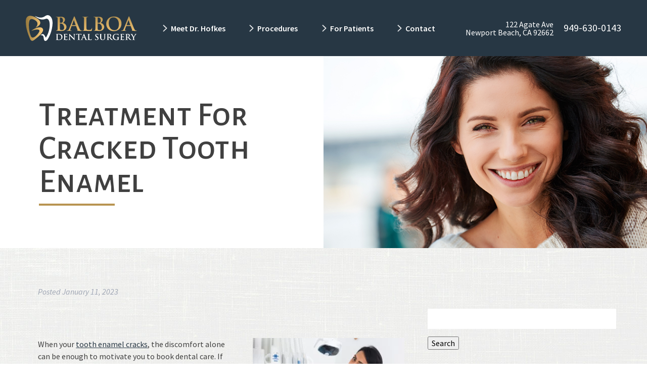

--- FILE ---
content_type: text/html; charset=UTF-8
request_url: https://balboadentalsurgery.com/2023/01/11/treatment-for-cracked-tooth-enamel/
body_size: 39215
content:
<!doctype html> <!--[if lt IE 7]><html dir="ltr" lang="en-US" prefix="og: https://ogp.me/ns#" class="no-js lt-ie9 lt-ie8 lt-ie7"><![endif]--> <!--[if (IE 7)&!(IEMobile)]><html dir="ltr" lang="en-US" prefix="og: https://ogp.me/ns#" class="no-js lt-ie9 lt-ie8"><![endif]--> <!--[if (IE 8)&!(IEMobile)]><html dir="ltr" lang="en-US" prefix="og: https://ogp.me/ns#" class="no-js lt-ie9"><![endif]--> <!--[if gt IE 8]><!--><html dir="ltr" lang="en-US" prefix="og: https://ogp.me/ns#" class="no-js"><!--<![endif]--><head><meta charset="utf-8"><meta http-equiv="X-UA-Compatible" content="IE=edge"><link media="all" href="https://balboadentalsurgery.com/wp-content/cache/autoptimize/css/autoptimize_640b2e411ef7c94f9f4cde490084f451.css" rel="stylesheet"><title>Treatment For Cracked Tooth Enamel | Newport Beach, CA</title><meta name="HandheldFriendly" content="True"><meta name="MobileOptimized" content="320"><meta name="viewport" content="width=device-width, initial-scale=1"/><link rel="apple-touch-icon" href="https://balboadentalsurgery.com/wp-content/themes/balboa/library/images/apple-touch-icon.png"><link rel="icon" href="https://balboadentalsurgery.com/wp-content/themes/balboa/favicon.png"> <!--[if IE]><link rel="shortcut icon" href="https://balboadentalsurgery.com/wp-content/themes/balboa/favicon.ico"> <![endif]--><meta name="msapplication-TileColor" content="#f01d4f"><meta name="msapplication-TileImage" content="https://balboadentalsurgery.com/wp-content/themes/balboa/library/images/win8-tile-icon.png"><meta name="theme-color" content="#121212"><link rel="pingback" href="https://balboadentalsurgery.com/xmlrpc.php"><meta name="description" content="For more on treating cracked tooth enamel, contact Dr. Hofkes at Balboa Dental Surgery at (949) 630-0143 to schedule an appointment today." /><meta name="robots" content="max-image-preview:large" /><meta name="author" content="Dr. Hofkes"/><link rel="canonical" href="https://balboadentalsurgery.com/2023/01/11/treatment-for-cracked-tooth-enamel/" /><meta name="generator" content="All in One SEO (AIOSEO) 4.9.3" /><meta property="og:locale" content="en_US" /><meta property="og:site_name" content="Balboa Dental Surgery | Newport Beach, CA" /><meta property="og:type" content="article" /><meta property="og:title" content="Treatment For Cracked Tooth Enamel | Newport Beach, CA" /><meta property="og:description" content="For more on treating cracked tooth enamel, contact Dr. Hofkes at Balboa Dental Surgery at (949) 630-0143 to schedule an appointment today." /><meta property="og:url" content="https://balboadentalsurgery.com/2023/01/11/treatment-for-cracked-tooth-enamel/" /><meta property="article:published_time" content="2023-01-11T14:41:30+00:00" /><meta property="article:modified_time" content="2023-01-11T14:41:30+00:00" /><meta name="twitter:card" content="summary" /><meta name="twitter:title" content="Treatment For Cracked Tooth Enamel | Newport Beach, CA" /><meta name="twitter:description" content="For more on treating cracked tooth enamel, contact Dr. Hofkes at Balboa Dental Surgery at (949) 630-0143 to schedule an appointment today." /> <script type="application/ld+json" class="aioseo-schema">{"@context":"https:\/\/schema.org","@graph":[{"@type":"BlogPosting","@id":"https:\/\/balboadentalsurgery.com\/2023\/01\/11\/treatment-for-cracked-tooth-enamel\/#blogposting","name":"Treatment For Cracked Tooth Enamel | Newport Beach, CA","headline":"Treatment For Cracked Tooth Enamel","author":{"@id":"https:\/\/balboadentalsurgery.com\/author\/balboapiratesawce\/#author"},"publisher":{"@id":"https:\/\/balboadentalsurgery.com\/#organization"},"image":{"@type":"ImageObject","url":"https:\/\/balboadentalsurgery.com\/wp-content\/uploads\/2023\/01\/Treatment-For-Cracked-Tooth-Enamel-scaled.jpeg","width":2560,"height":1707,"caption":"Woman ready for dental care cracked tooth treatment"},"datePublished":"2023-01-11T08:41:30-06:00","dateModified":"2023-01-11T08:41:30-06:00","inLanguage":"en-US","mainEntityOfPage":{"@id":"https:\/\/balboadentalsurgery.com\/2023\/01\/11\/treatment-for-cracked-tooth-enamel\/#webpage"},"isPartOf":{"@id":"https:\/\/balboadentalsurgery.com\/2023\/01\/11\/treatment-for-cracked-tooth-enamel\/#webpage"},"articleSection":"Cosmetic Dentistry, Emergency Dentistry"},{"@type":"BreadcrumbList","@id":"https:\/\/balboadentalsurgery.com\/2023\/01\/11\/treatment-for-cracked-tooth-enamel\/#breadcrumblist","itemListElement":[{"@type":"ListItem","@id":"https:\/\/balboadentalsurgery.com#listItem","position":1,"name":"Home","item":"https:\/\/balboadentalsurgery.com","nextItem":{"@type":"ListItem","@id":"https:\/\/balboadentalsurgery.com\/category\/emergency-dentistry\/#listItem","name":"Emergency Dentistry"}},{"@type":"ListItem","@id":"https:\/\/balboadentalsurgery.com\/category\/emergency-dentistry\/#listItem","position":2,"name":"Emergency Dentistry","item":"https:\/\/balboadentalsurgery.com\/category\/emergency-dentistry\/","nextItem":{"@type":"ListItem","@id":"https:\/\/balboadentalsurgery.com\/2023\/01\/11\/treatment-for-cracked-tooth-enamel\/#listItem","name":"Treatment For Cracked Tooth Enamel"},"previousItem":{"@type":"ListItem","@id":"https:\/\/balboadentalsurgery.com#listItem","name":"Home"}},{"@type":"ListItem","@id":"https:\/\/balboadentalsurgery.com\/2023\/01\/11\/treatment-for-cracked-tooth-enamel\/#listItem","position":3,"name":"Treatment For Cracked Tooth Enamel","previousItem":{"@type":"ListItem","@id":"https:\/\/balboadentalsurgery.com\/category\/emergency-dentistry\/#listItem","name":"Emergency Dentistry"}}]},{"@type":"Organization","@id":"https:\/\/balboadentalsurgery.com\/#organization","name":"Balboa Dental Surgery","description":"Newport Beach, CA","url":"https:\/\/balboadentalsurgery.com\/"},{"@type":"Person","@id":"https:\/\/balboadentalsurgery.com\/author\/balboapiratesawce\/#author","url":"https:\/\/balboadentalsurgery.com\/author\/balboapiratesawce\/","name":"Dr. Hofkes","image":{"@type":"ImageObject","@id":"https:\/\/balboadentalsurgery.com\/2023\/01\/11\/treatment-for-cracked-tooth-enamel\/#authorImage","url":"https:\/\/secure.gravatar.com\/avatar\/57a5522f64f2dc84d177f215442a3b86a0f11b51734fb4b0a6969928572fe2eb?s=96&d=mm&r=g","width":96,"height":96,"caption":"Dr. Hofkes"}},{"@type":"WebPage","@id":"https:\/\/balboadentalsurgery.com\/2023\/01\/11\/treatment-for-cracked-tooth-enamel\/#webpage","url":"https:\/\/balboadentalsurgery.com\/2023\/01\/11\/treatment-for-cracked-tooth-enamel\/","name":"Treatment For Cracked Tooth Enamel | Newport Beach, CA","description":"For more on treating cracked tooth enamel, contact Dr. Hofkes at Balboa Dental Surgery at (949) 630-0143 to schedule an appointment today.","inLanguage":"en-US","isPartOf":{"@id":"https:\/\/balboadentalsurgery.com\/#website"},"breadcrumb":{"@id":"https:\/\/balboadentalsurgery.com\/2023\/01\/11\/treatment-for-cracked-tooth-enamel\/#breadcrumblist"},"author":{"@id":"https:\/\/balboadentalsurgery.com\/author\/balboapiratesawce\/#author"},"creator":{"@id":"https:\/\/balboadentalsurgery.com\/author\/balboapiratesawce\/#author"},"image":{"@type":"ImageObject","url":"https:\/\/balboadentalsurgery.com\/wp-content\/uploads\/2023\/01\/Treatment-For-Cracked-Tooth-Enamel-scaled.jpeg","@id":"https:\/\/balboadentalsurgery.com\/2023\/01\/11\/treatment-for-cracked-tooth-enamel\/#mainImage","width":2560,"height":1707,"caption":"Woman ready for dental care cracked tooth treatment"},"primaryImageOfPage":{"@id":"https:\/\/balboadentalsurgery.com\/2023\/01\/11\/treatment-for-cracked-tooth-enamel\/#mainImage"},"datePublished":"2023-01-11T08:41:30-06:00","dateModified":"2023-01-11T08:41:30-06:00"},{"@type":"WebSite","@id":"https:\/\/balboadentalsurgery.com\/#website","url":"https:\/\/balboadentalsurgery.com\/","name":"Balboa Dental Surgery","description":"Newport Beach, CA","inLanguage":"en-US","publisher":{"@id":"https:\/\/balboadentalsurgery.com\/#organization"}}]}</script> <meta property="og:title" content="Treatment For Cracked Tooth Enamel"/><meta property="og:description" content="When your tooth enamel cracks, the discomfort alone can be enough to motivate you to book dental care. If this is not concerning enough by itself, you should kn"/><meta property="og:url" content="/2023/01/11/treatment-for-cracked-tooth-enamel/"/><meta property="og:image:alt" content="Woman ready for dental care cracked tooth treatment"/><meta property="og:image" content="https://balboadentalsurgery.com/wp-content/uploads/2023/01/Treatment-For-Cracked-Tooth-Enamel-scaled.jpeg"/><meta property="og:image:width" content="2560" /><meta property="og:image:height" content="1707" /><meta property="og:image:type" content="image/jpeg" /><meta property="og:type" content="article"/><meta property="og:article:published_time" content="2023-01-11 08:41:30"/><meta property="og:article:modified_time" content="2023-01-11 08:41:30"/><meta name="twitter:card" content="summary"><meta name="twitter:title" content="Treatment For Cracked Tooth Enamel"/><meta name="twitter:description" content="When your tooth enamel cracks, the discomfort alone can be enough to motivate you to book dental care. If this is not concerning enough by itself, you should kn"/><meta name="twitter:image" content="https://balboadentalsurgery.com/wp-content/uploads/2023/01/Treatment-For-Cracked-Tooth-Enamel-scaled.jpeg"/><meta name="twitter:image:alt" content="Woman ready for dental care cracked tooth treatment"/><meta name="author" content="Dr. Hofkes"/><link rel="alternate" type="application/rss+xml" title="Balboa Dental Surgery &raquo; Feed" href="https://balboadentalsurgery.com/feed/" /><link rel="alternate" type="application/rss+xml" title="Balboa Dental Surgery &raquo; Comments Feed" href="https://balboadentalsurgery.com/comments/feed/" /><link rel="alternate" type="application/rss+xml" title="Balboa Dental Surgery &raquo; Treatment For Cracked Tooth Enamel Comments Feed" href="https://balboadentalsurgery.com/2023/01/11/treatment-for-cracked-tooth-enamel/feed/" /><link rel="alternate" title="oEmbed (JSON)" type="application/json+oembed" href="https://balboadentalsurgery.com/wp-json/oembed/1.0/embed?url=https%3A%2F%2Fbalboadentalsurgery.com%2F2023%2F01%2F11%2Ftreatment-for-cracked-tooth-enamel%2F" /><link rel="alternate" title="oEmbed (XML)" type="text/xml+oembed" href="https://balboadentalsurgery.com/wp-json/oembed/1.0/embed?url=https%3A%2F%2Fbalboadentalsurgery.com%2F2023%2F01%2F11%2Ftreatment-for-cracked-tooth-enamel%2F&#038;format=xml" /><link rel='stylesheet' id='dashicons-css' href='https://balboadentalsurgery.com/wp-includes/css/dashicons.min.css' type='text/css' media='all' /> <script type="text/javascript" src="https://balboadentalsurgery.com/wp-includes/js/jquery/jquery.min.js" id="jquery-core-js"></script> <link rel="https://api.w.org/" href="https://balboadentalsurgery.com/wp-json/" /><link rel="alternate" title="JSON" type="application/json" href="https://balboadentalsurgery.com/wp-json/wp/v2/posts/923" /><link rel='shortlink' href='https://balboadentalsurgery.com/?p=923' />  <script async src="https://www.googletagmanager.com/gtag/js?id=G-94RK4KEMB6"></script> <script>window.dataLayer = window.dataLayer || [];
		  function gtag(){dataLayer.push(arguments);}
		  gtag('js', new Date());

		  gtag('config', 'G-94RK4KEMB6');</script> <script defer src="https://use.fontawesome.com/releases/v5.0.9/js/all.js" integrity="sha384-8iPTk2s/jMVj81dnzb/iFR2sdA7u06vHJyyLlAd4snFpCl/SnyUjRrbdJsw1pGIl" crossorigin="anonymous"></script> <link rel="preconnect" href="https://fonts.googleapis.com"><link rel="preconnect" href="https://fonts.gstatic.com" crossorigin><link href="https://fonts.googleapis.com/css2?family=Alegreya+Sans+SC:wght@500&family=Source+Sans+Pro:ital,wght@0,300;0,400;0,600;0,700;1,400&display=swap" rel="stylesheet"></head><body data-rsssl=1 class="wp-singular post-template-default single single-post postid-923 single-format-standard wp-theme-balboa" itemscope itemtype="http://schema.org/WebPage"><div id="container"><header class="header" role="banner" itemscope itemtype="http://schema.org/WPHeader"><section id="mobile-topbar" class="d-hide cf"><div id="showNav" class="mt-icon"> <noscript><img src="https://balboadentalsurgery.com/wp-content/themes/balboa/library/images/bars.png" alt="Open Menu" /></noscript><img class="lazyload" src='data:image/svg+xml,%3Csvg%20xmlns=%22http://www.w3.org/2000/svg%22%20viewBox=%220%200%20210%20140%22%3E%3C/svg%3E' data-src="https://balboadentalsurgery.com/wp-content/themes/balboa/library/images/bars.png" alt="Open Menu" /></div><div id="mt-phone" class="mt-icon"> <a href="tel:949-630-0143">Call Now <noscript><img src="https://balboadentalsurgery.com/wp-content/themes/balboa/library/images/phone.png" alt="Call Us" /></noscript><img class="lazyload" src='data:image/svg+xml,%3Csvg%20xmlns=%22http://www.w3.org/2000/svg%22%20viewBox=%220%200%20210%20140%22%3E%3C/svg%3E' data-src="https://balboadentalsurgery.com/wp-content/themes/balboa/library/images/phone.png" alt="Call Us" /></a></div><div id="mt-map" class="mt-icon"> <a href="https://goo.gl/maps/rGDD6D5DCc5BBgbt6" target="_blank"><noscript><img src="https://balboadentalsurgery.com/wp-content/themes/balboa/library/images/map.png" alt="Find Us" /></noscript><img class="lazyload" src='data:image/svg+xml,%3Csvg%20xmlns=%22http://www.w3.org/2000/svg%22%20viewBox=%220%200%20210%20140%22%3E%3C/svg%3E' data-src="https://balboadentalsurgery.com/wp-content/themes/balboa/library/images/map.png" alt="Find Us" /></a></div><div id="mobile-menu"><nav role="navigation" itemscope itemtype="http://schema.org/SiteNavigationElement"><ul id="menu-main" class="nav top-nav cf"><li id="menu-item-108" class="menu-item menu-item-type-post_type menu-item-object-page menu-item-108"><a href="https://balboadentalsurgery.com/meet-dr-hofkes/">Meet Dr. Hofkes</a></li><li id="menu-item-114" class="menu-item menu-item-type-post_type menu-item-object-page menu-item-has-children menu-item-114"><a href="https://balboadentalsurgery.com/procedures/">Procedures</a><ul class="sub-menu"><li id="menu-item-103" class="menu-item menu-item-type-post_type menu-item-object-page menu-item-103"><a href="https://balboadentalsurgery.com/procedures/dental-implants/">Dental Implants</a></li><li id="menu-item-1216" class="menu-item menu-item-type-post_type menu-item-object-page menu-item-1216"><a href="https://balboadentalsurgery.com/procedures/all-on-four-implant-dentistry/">All-on-Four Implant Dentistry</a></li><li id="menu-item-117" class="menu-item menu-item-type-post_type menu-item-object-page menu-item-117"><a href="https://balboadentalsurgery.com/procedures/wisdom-teeth/">Wisdom Teeth</a></li><li id="menu-item-111" class="menu-item menu-item-type-post_type menu-item-object-page menu-item-111"><a href="https://balboadentalsurgery.com/procedures/oral-surgery/">Oral Surgery</a></li><li id="menu-item-110" class="menu-item menu-item-type-post_type menu-item-object-page menu-item-110"><a href="https://balboadentalsurgery.com/procedures/oral-pathology/">Oral Pathology</a></li><li id="menu-item-116" class="menu-item menu-item-type-post_type menu-item-object-page menu-item-116"><a href="https://balboadentalsurgery.com/procedures/sedation-dentistry/">Sedation Dentistry</a></li><li id="menu-item-102" class="menu-item menu-item-type-post_type menu-item-object-page menu-item-102"><a href="https://balboadentalsurgery.com/procedures/cosmetic-dentistry/">Cosmetic Dentistry</a></li><li id="menu-item-109" class="menu-item menu-item-type-post_type menu-item-object-page menu-item-109"><a href="https://balboadentalsurgery.com/procedures/night-guards/">Night Guards</a></li><li id="menu-item-104" class="menu-item menu-item-type-post_type menu-item-object-page menu-item-104"><a href="https://balboadentalsurgery.com/procedures/emergency-dentistry/">Emergency Dentistry</a></li></ul></li><li id="menu-item-106" class="menu-item menu-item-type-post_type menu-item-object-page menu-item-has-children menu-item-106"><a href="https://balboadentalsurgery.com/for-patients/">For Patients</a><ul class="sub-menu"><li id="menu-item-113" class="menu-item menu-item-type-post_type menu-item-object-page menu-item-113"><a href="https://balboadentalsurgery.com/for-patients/patient-forms/">Patient Forms</a></li><li id="menu-item-105" class="menu-item menu-item-type-post_type menu-item-object-page menu-item-105"><a href="https://balboadentalsurgery.com/for-patients/financing-information/">Financing Information</a></li><li id="menu-item-112" class="menu-item menu-item-type-post_type menu-item-object-page current_page_parent menu-item-112"><a href="https://balboadentalsurgery.com/our-blog/">Blog</a></li></ul></li><li id="menu-item-101" class="menu-item menu-item-type-post_type menu-item-object-page menu-item-101"><a href="https://balboadentalsurgery.com/contact/">Contact </a></li></ul></nav></div></section><div id="inner-header" class="big-wrap cf"><section id="logo" itemscope itemtype="http://schema.org/Organization"> <a href="https://balboadentalsurgery.com" rel="nofollow"><noscript><img src="https://balboadentalsurgery.com/wp-content/themes/balboa/library/images/logo-int.png" alt="Balboa Dental Surgery" /></noscript><img class="lazyload" src='data:image/svg+xml,%3Csvg%20xmlns=%22http://www.w3.org/2000/svg%22%20viewBox=%220%200%20210%20140%22%3E%3C/svg%3E' data-src="https://balboadentalsurgery.com/wp-content/themes/balboa/library/images/logo-int.png" alt="Balboa Dental Surgery" /></a></section><section class="ihNav m-hide t-hide"><nav role="navigation" itemscope itemtype="http://schema.org/SiteNavigationElement"><ul id="menu-main-1" class="nav top-nav topnav"><li class="menu-item menu-item-type-post_type menu-item-object-page menu-item-108"><a href="https://balboadentalsurgery.com/meet-dr-hofkes/">Meet Dr. Hofkes</a></li><li class="menu-item menu-item-type-post_type menu-item-object-page menu-item-has-children menu-item-114"><a href="https://balboadentalsurgery.com/procedures/">Procedures</a><ul class="sub-menu"><li class="menu-item menu-item-type-post_type menu-item-object-page menu-item-103"><a href="https://balboadentalsurgery.com/procedures/dental-implants/">Dental Implants</a></li><li class="menu-item menu-item-type-post_type menu-item-object-page menu-item-1216"><a href="https://balboadentalsurgery.com/procedures/all-on-four-implant-dentistry/">All-on-Four Implant Dentistry</a></li><li class="menu-item menu-item-type-post_type menu-item-object-page menu-item-117"><a href="https://balboadentalsurgery.com/procedures/wisdom-teeth/">Wisdom Teeth</a></li><li class="menu-item menu-item-type-post_type menu-item-object-page menu-item-111"><a href="https://balboadentalsurgery.com/procedures/oral-surgery/">Oral Surgery</a></li><li class="menu-item menu-item-type-post_type menu-item-object-page menu-item-110"><a href="https://balboadentalsurgery.com/procedures/oral-pathology/">Oral Pathology</a></li><li class="menu-item menu-item-type-post_type menu-item-object-page menu-item-116"><a href="https://balboadentalsurgery.com/procedures/sedation-dentistry/">Sedation Dentistry</a></li><li class="menu-item menu-item-type-post_type menu-item-object-page menu-item-102"><a href="https://balboadentalsurgery.com/procedures/cosmetic-dentistry/">Cosmetic Dentistry</a></li><li class="menu-item menu-item-type-post_type menu-item-object-page menu-item-109"><a href="https://balboadentalsurgery.com/procedures/night-guards/">Night Guards</a></li><li class="menu-item menu-item-type-post_type menu-item-object-page menu-item-104"><a href="https://balboadentalsurgery.com/procedures/emergency-dentistry/">Emergency Dentistry</a></li></ul></li><li class="menu-item menu-item-type-post_type menu-item-object-page menu-item-has-children menu-item-106"><a href="https://balboadentalsurgery.com/for-patients/">For Patients</a><ul class="sub-menu"><li class="menu-item menu-item-type-post_type menu-item-object-page menu-item-113"><a href="https://balboadentalsurgery.com/for-patients/patient-forms/">Patient Forms</a></li><li class="menu-item menu-item-type-post_type menu-item-object-page menu-item-105"><a href="https://balboadentalsurgery.com/for-patients/financing-information/">Financing Information</a></li><li class="menu-item menu-item-type-post_type menu-item-object-page current_page_parent menu-item-112"><a href="https://balboadentalsurgery.com/our-blog/">Blog</a></li></ul></li><li class="menu-item menu-item-type-post_type menu-item-object-page menu-item-101"><a href="https://balboadentalsurgery.com/contact/">Contact </a></li></ul></nav></section><section class="ihInfo m-hide t-hide"><div class="ihl-addr"> 122 Agate Ave<br/>Newport Beach, CA 92662</div><div class="ihl-phone"> 949-630-0143</div><div class="ihl-sm"> <a class="nonLink" href="https://goo.gl/maps/rGDD6D5DCc5BBgbt6" target="_blank"><i class="fab fa-google"></i></a> <a class="nonLink" href="https://www.facebook.com/Balboa-Dental-Surgery-103056195471829/" target="_blank"><i class="fab fa-facebook-f"></i></a></div></section></div></header><section class="intBanner"><div class="ib-inner"><div class="ib-title"><h1>Treatment For Cracked Tooth Enamel</h1></div><div class="ib-image"></div></div></section><div id="content"><div id="inner-content" class="wrap cf"><main id="main" class="m-all t-8of12 d-8of12 cf" role="main" itemscope itemprop="mainContentOfPage" itemtype="http://schema.org/Blog"><article id="post-923" class="cf post-923 post type-post status-publish format-standard has-post-thumbnail hentry category-cosmetic-dentistry category-emergency-dentistry" role="article" itemscope itemprop="blogPost" itemtype="http://schema.org/BlogPosting"><header class="article-header entry-header"><p class="byline entry-meta vcard"> Posted <time class="updated entry-time" datetime="2023-01-11" itemprop="datePublished">January 11, 2023</time></p></header><section class="entry-content cf" itemprop="articleBody"><p><img fetchpriority="high" decoding="async" class="alignright size-medium wp-image-928" src="https://balboadentalsurgery.com/wp-content/uploads/2023/01/Treatment-For-Cracked-Tooth-Enamel-300x200.jpeg" alt="Woman ready for dental care cracked tooth treatment" width="300" height="200" srcset="https://balboadentalsurgery.com/wp-content/uploads/2023/01/Treatment-For-Cracked-Tooth-Enamel-300x200.jpeg 300w, https://balboadentalsurgery.com/wp-content/uploads/2023/01/Treatment-For-Cracked-Tooth-Enamel-1024x683.jpeg 1024w, https://balboadentalsurgery.com/wp-content/uploads/2023/01/Treatment-For-Cracked-Tooth-Enamel-768x512.jpeg 768w, https://balboadentalsurgery.com/wp-content/uploads/2023/01/Treatment-For-Cracked-Tooth-Enamel-1536x1024.jpeg 1536w, https://balboadentalsurgery.com/wp-content/uploads/2023/01/Treatment-For-Cracked-Tooth-Enamel-2048x1365.jpeg 2048w, https://balboadentalsurgery.com/wp-content/uploads/2023/01/Treatment-For-Cracked-Tooth-Enamel-1200x800.jpeg 1200w" sizes="(max-width: 300px) 100vw, 300px" />When your <a href="https://balboadentalsurgery.com/2023/01/04/am-i-prepared-for-a-dental-emergency/" target="_blank" rel="noopener">tooth enamel cracks</a>, the discomfort alone can be enough to motivate you to book dental care. If this is not concerning enough by itself, you should know that the problem makes you vulnerable to more concerns, including issues with further physical damage as well as infection! <a href="https://balboadentalsurgery.com/" target="_blank" rel="noopener">Our Newport Beach, CA dentist&#8217;s office</a> is prepared to help patients who crack, chip, or otherwise harm their teeth. Lifelike dental veneers and crowns are both effective at treating teeth that have suffered damage. We should note that when patients experience problems that seriously compromise their appearance and dental health, we do offer emergency oral health services.<span id="more-923"></span></p><h2>Why Dental Injuries Should Not Be Taken Lightly</h2><p>Even if your dental injury does not feel severe in the moment, the presence of a crack, chip, or other sign of permanent harm should concern you. Our teeth are protected by remarkably strong outer layers of enamel. Harm that affects them will leave the overall structure at risk of infection as well as further damage. Letting a &#8220;small&#8221; chip or crack go without a review can lead to problems a short time later that seriously affect your appearance and make prompt care necessary. You can also give time to bacteria that gather and ultimately infiltrate the exposed space of the crack, leading to a painful infection.</p><h2>Restoring A Tooth In A Vulnerable State</h2><p>There are <a href="https://balboadentalsurgery.com/procedures/cosmetic-dentistry/" target="_blank" rel="noopener">different restorations that can help when teeth are injured</a>. Porcelain veneers are shells that cover the fronts of teeth, surrounding the area that can be seen by others but leaving the surrounding structure unchanged. We can use these for some cracks and other damages. In doing so, we can limit the work on your tooth structure and produce protection as well as cosmetic improvements. When more support is required, ceramic dental crowns are also available to help.</p><h2>Does My Injury Require Emergency Treatment?</h2><p>There are times when injuries leave little doubt that oral health care is needed. In these situations, it is important to know that you have access to treatment on short notice. Our office is here to <a href="https://balboadentalsurgery.com/procedures/emergency-dentistry/" target="_blank" rel="noopener">help during a dental emergency</a>. When you come in, we will evaluate your tooth and determine what kind of care is required. From there, we can offer the appropriate support so that you can leave with confidence in your appearance, bite function, and well-being.</p><h2>Talk To Your Newport Beach, CA Dentist About Restoring A Tooth With Cracked Enamel</h2><p>Through the restoration of a tooth with cracked, chipped, or otherwise damaged enamel, we can prevent problems with your health and preserve the way you look. If you would like to find out more about how we can help you, <a href="https://balboadentalsurgery.com/contact/" target="_blank" rel="noopener">contact Dr. Hofkes at Balboa Dental Surgery at (949) 630-0143 to schedule an appointment today</a>.</p></section><footer class="article-footer"> filed under: <a href="https://balboadentalsurgery.com/category/cosmetic-dentistry/" rel="category tag">Cosmetic Dentistry</a>, <a href="https://balboadentalsurgery.com/category/emergency-dentistry/" rel="category tag">Emergency Dentistry</a></footer></article></main><div id="sidebar1" class="sidebar m-all t-4of12 d-4of12 last-col cf" role="complementary"><div id="search-2" class="widget widget_search"><form role="search" method="get" id="searchform" class="searchform" action="https://balboadentalsurgery.com/"><div> <label for="s" class="screen-reader-text">Search for:</label> <input type="search" id="s" name="s" value="" /> <button type="submit" id="searchsubmit" >Search</button></div></form></div><div id="recent-posts-2" class="widget widget_recent_entries"><h4 class="widgettitle">Recent Posts</h4><ul><li> <a href="https://balboadentalsurgery.com/2026/01/13/how-a-tooth-extraction-helps-smiles/">How A Tooth Extraction Helps Smiles</a></li><li> <a href="https://balboadentalsurgery.com/2025/12/22/preventing-wisdom-tooth-impaction-in-2026/">Preventing Wisdom Tooth Impaction In 2026</a></li><li> <a href="https://balboadentalsurgery.com/2025/12/08/all-on-four-provides-a-full-smile-in-one-sitting/">All-On-Four Provides A Full Smile In One Sitting</a></li><li> <a href="https://balboadentalsurgery.com/2025/11/25/taking-on-serious-concerns-before-the-holidays/">Taking On Serious Concerns Before The Holidays</a></li><li> <a href="https://balboadentalsurgery.com/2025/11/11/using-your-dental-benefits-before-they-expire/">Using Your Dental Benefits Before They Expire</a></li></ul></div><div id="recent-comments-2" class="widget widget_recent_comments"><h4 class="widgettitle">Recent Comments</h4><ul id="recentcomments"><li class="recentcomments"><span class="comment-author-link"><a href="https://balboadentalsurgery.com/2022/05/02/whiten-your-teeth-for-the-summer/" class="url" rel="ugc">Whiten Your Teeth For The Summer | Newport Beach, CA</a></span> on <a href="https://balboadentalsurgery.com/2022/02/10/should-you-consider-dental-whitening/#comment-60">Should You Consider Dental Whitening?</a></li><li class="recentcomments"><span class="comment-author-link"><a href="https://balboadentalsurgery.com/2022/04/01/when-your-wisdom-teeth-need-to-go/" class="url" rel="ugc">When Your Wisdom Teeth Need To Go | Newport Beach, CA</a></span> on <a href="https://balboadentalsurgery.com/2022/03/30/tooth-extraction-yields-major-results/#comment-49">Tooth Extraction Yields Major Results</a></li><li class="recentcomments"><span class="comment-author-link"><a href="https://wordpress.org/" class="url" rel="ugc external nofollow">A WordPress Commenter</a></span> on <a href="https://balboadentalsurgery.com/2021/10/15/hello-world/#comment-1">Hello world!</a></li></ul></div></div></div></div><section class="footerCallouts"><div class="fc-inner big-wrap"><div class="fc-wrapper"><div class="fc-ind"><div class="fci-inner"><div class="fci-title"><h4>Our Services</h4></div><div class="fci-content"> We are a comprehensive dental office that offers a wide range of services to our patients. From oral surgery to teeth whitening to crowns and more, we have you covered.</div><div class="fci-link"> <a class="nonLink" href="https://balboadentalsurgery.com/procedures/" target="">See All Services</a></div></div></div><div class="fc-ind"><div class="fci-inner"><div class="fci-title"><h4>Our Practice</h4></div><div class="fci-content"> The team at Balboa Dental Surgery prides itself on providing high-quality care to our community. We work hard to make sure you are comfortable from the moment you enter our waiting room to the time you leave.</div><div class="fci-link"> <a class="nonLink" href="https://balboadentalsurgery.com/meet-dr-hofkes/" target="">About Us</a></div></div></div><div class="fc-ind"><div class="fci-inner"><div class="fci-title"><h4>Contact Us</h4></div><div class="fci-content"> If you would like to schedule an appointment or if you have any questions, please do not hesitate to contact us today.</div><div class="fci-link"> <a class="nonLink" href="https://balboadentalsurgery.com/contact/" target="">Contact Us</a></div></div></div></div></div></section><section class="footerInfo"><div class="fi-inner"><div class="fi-info"><div class="fii-inner"><div class="fii-logo"> <noscript><img src="https://balboadentalsurgery.com/wp-content/themes/balboa/library/images/logo-white.png" alt="Balboa Dental Surgery" /></noscript><img class="lazyload" src='data:image/svg+xml,%3Csvg%20xmlns=%22http://www.w3.org/2000/svg%22%20viewBox=%220%200%20210%20140%22%3E%3C/svg%3E' data-src="https://balboadentalsurgery.com/wp-content/themes/balboa/library/images/logo-white.png" alt="Balboa Dental Surgery" /></div><div class="fii-addr"> 122 Agate Ave<br/>Newport Beach, CA 92662</div><div class="fii-phone"> Phone: 949-630-0143<br/> Fax: 949-630-0162</div><div class="fii-sm"> <a class="nonLink" href="https://goo.gl/maps/rGDD6D5DCc5BBgbt6" target="_blank"><i class="fab fa-google"></i></a> <a class="nonLink" href="https://www.facebook.com/Balboa-Dental-Surgery-103056195471829/" target="_blank"><i class="fab fa-facebook-f"></i></a></div></div></div><div class="fi-map"></div></div></section><footer class="footer" role="contentinfo" itemscope itemtype="http://schema.org/WPFooter"><div id="inner-footer" class="wrap cf"><p class="source-org copyright">&copy; 2026 Balboa Dental Surgery. <span>Website Designed and Maintained by <a href="https://mdpmdentalmarketing.com" target="_blank"><noscript><img src="https://balboadentalsurgery.com/wp-content/themes/balboa/library/images/mdpm-logo.png" alt="MDPM Consulting" /></noscript><img class="lazyload" src='data:image/svg+xml,%3Csvg%20xmlns=%22http://www.w3.org/2000/svg%22%20viewBox=%220%200%20210%20140%22%3E%3C/svg%3E' data-src="https://balboadentalsurgery.com/wp-content/themes/balboa/library/images/mdpm-logo.png" alt="MDPM Consulting" /></a></span></p></div></footer></div> <script>(function(d){
		         var s = d.createElement("script");
		         s.setAttribute("data-position", 3);
		         s.setAttribute("data-size", "small");
		         s.setAttribute("data-color", "#273744");
		         s.setAttribute("data-account", "OPM5fFmRDZ");
		         s.setAttribute("src", "https://cdn.userway.org/widget.js");
		         (d.body || d.head).appendChild(s);})(document)</script> <noscript> Please ensure Javascript is enabled for purposes of <a href="https://userway.org">website accessibility</a> </noscript> <script type="speculationrules">{"prefetch":[{"source":"document","where":{"and":[{"href_matches":"/*"},{"not":{"href_matches":["/wp-*.php","/wp-admin/*","/wp-content/uploads/*","/wp-content/*","/wp-content/plugins/*","/wp-content/themes/balboa/*","/*\\?(.+)"]}},{"not":{"selector_matches":"a[rel~=\"nofollow\"]"}},{"not":{"selector_matches":".no-prefetch, .no-prefetch a"}}]},"eagerness":"conservative"}]}</script> <noscript><style>.lazyload{display:none;}</style></noscript><script data-noptimize="1">window.lazySizesConfig=window.lazySizesConfig||{};window.lazySizesConfig.loadMode=1;</script><script async data-noptimize="1" src='https://balboadentalsurgery.com/wp-content/plugins/autoptimize/classes/external/js/lazysizes.min.js?ao_version=3.1.14'></script> <script type="text/javascript" src="https://balboadentalsurgery.com/wp-includes/js/dist/hooks.min.js" id="wp-hooks-js"></script> <script type="text/javascript" src="https://balboadentalsurgery.com/wp-includes/js/dist/i18n.min.js" id="wp-i18n-js"></script> <script type="text/javascript" id="wp-i18n-js-after">wp.i18n.setLocaleData( { 'text direction\u0004ltr': [ 'ltr' ] } );
//# sourceURL=wp-i18n-js-after</script> <script type="text/javascript" id="contact-form-7-js-before">var wpcf7 = {
    "api": {
        "root": "https:\/\/balboadentalsurgery.com\/wp-json\/",
        "namespace": "contact-form-7\/v1"
    },
    "cached": 1
};
//# sourceURL=contact-form-7-js-before</script> <script type="text/javascript" src="https://www.google.com/recaptcha/api.js?render=6LdSISMdAAAAAM56rlQ8sQlTnnxtksG3fylS-BO9" id="google-recaptcha-js"></script> <script type="text/javascript" src="https://balboadentalsurgery.com/wp-includes/js/dist/vendor/wp-polyfill.min.js" id="wp-polyfill-js"></script> <script type="text/javascript" id="wpcf7-recaptcha-js-before">var wpcf7_recaptcha = {
    "sitekey": "6LdSISMdAAAAAM56rlQ8sQlTnnxtksG3fylS-BO9",
    "actions": {
        "homepage": "homepage",
        "contactform": "contactform"
    }
};
//# sourceURL=wpcf7-recaptcha-js-before</script> <script id="wp-emoji-settings" type="application/json">{"baseUrl":"https://s.w.org/images/core/emoji/17.0.2/72x72/","ext":".png","svgUrl":"https://s.w.org/images/core/emoji/17.0.2/svg/","svgExt":".svg","source":{"concatemoji":"https://balboadentalsurgery.com/wp-includes/js/wp-emoji-release.min.js"}}</script> <script type="module">/*! This file is auto-generated */
const a=JSON.parse(document.getElementById("wp-emoji-settings").textContent),o=(window._wpemojiSettings=a,"wpEmojiSettingsSupports"),s=["flag","emoji"];function i(e){try{var t={supportTests:e,timestamp:(new Date).valueOf()};sessionStorage.setItem(o,JSON.stringify(t))}catch(e){}}function c(e,t,n){e.clearRect(0,0,e.canvas.width,e.canvas.height),e.fillText(t,0,0);t=new Uint32Array(e.getImageData(0,0,e.canvas.width,e.canvas.height).data);e.clearRect(0,0,e.canvas.width,e.canvas.height),e.fillText(n,0,0);const a=new Uint32Array(e.getImageData(0,0,e.canvas.width,e.canvas.height).data);return t.every((e,t)=>e===a[t])}function p(e,t){e.clearRect(0,0,e.canvas.width,e.canvas.height),e.fillText(t,0,0);var n=e.getImageData(16,16,1,1);for(let e=0;e<n.data.length;e++)if(0!==n.data[e])return!1;return!0}function u(e,t,n,a){switch(t){case"flag":return n(e,"\ud83c\udff3\ufe0f\u200d\u26a7\ufe0f","\ud83c\udff3\ufe0f\u200b\u26a7\ufe0f")?!1:!n(e,"\ud83c\udde8\ud83c\uddf6","\ud83c\udde8\u200b\ud83c\uddf6")&&!n(e,"\ud83c\udff4\udb40\udc67\udb40\udc62\udb40\udc65\udb40\udc6e\udb40\udc67\udb40\udc7f","\ud83c\udff4\u200b\udb40\udc67\u200b\udb40\udc62\u200b\udb40\udc65\u200b\udb40\udc6e\u200b\udb40\udc67\u200b\udb40\udc7f");case"emoji":return!a(e,"\ud83e\u1fac8")}return!1}function f(e,t,n,a){let r;const o=(r="undefined"!=typeof WorkerGlobalScope&&self instanceof WorkerGlobalScope?new OffscreenCanvas(300,150):document.createElement("canvas")).getContext("2d",{willReadFrequently:!0}),s=(o.textBaseline="top",o.font="600 32px Arial",{});return e.forEach(e=>{s[e]=t(o,e,n,a)}),s}function r(e){var t=document.createElement("script");t.src=e,t.defer=!0,document.head.appendChild(t)}a.supports={everything:!0,everythingExceptFlag:!0},new Promise(t=>{let n=function(){try{var e=JSON.parse(sessionStorage.getItem(o));if("object"==typeof e&&"number"==typeof e.timestamp&&(new Date).valueOf()<e.timestamp+604800&&"object"==typeof e.supportTests)return e.supportTests}catch(e){}return null}();if(!n){if("undefined"!=typeof Worker&&"undefined"!=typeof OffscreenCanvas&&"undefined"!=typeof URL&&URL.createObjectURL&&"undefined"!=typeof Blob)try{var e="postMessage("+f.toString()+"("+[JSON.stringify(s),u.toString(),c.toString(),p.toString()].join(",")+"));",a=new Blob([e],{type:"text/javascript"});const r=new Worker(URL.createObjectURL(a),{name:"wpTestEmojiSupports"});return void(r.onmessage=e=>{i(n=e.data),r.terminate(),t(n)})}catch(e){}i(n=f(s,u,c,p))}t(n)}).then(e=>{for(const n in e)a.supports[n]=e[n],a.supports.everything=a.supports.everything&&a.supports[n],"flag"!==n&&(a.supports.everythingExceptFlag=a.supports.everythingExceptFlag&&a.supports[n]);var t;a.supports.everythingExceptFlag=a.supports.everythingExceptFlag&&!a.supports.flag,a.supports.everything||((t=a.source||{}).concatemoji?r(t.concatemoji):t.wpemoji&&t.twemoji&&(r(t.twemoji),r(t.wpemoji)))});
//# sourceURL=https://balboadentalsurgery.com/wp-includes/js/wp-emoji-loader.min.js</script> <script type="application/ld+json">{
  "@context": "https://schema.org",
  "@type": "Dentist",
  "name": "Balboa Dental Surgery",
  "image": "https://balboadentalsurgery.com/wp-content/themes/balboa/library/images/logo.png",
  "@id": "",
  "url": "https://balboadentalsurgery.com/",
  "telephone": "949-630-0143",
  "address": {
    "@type": "PostalAddress",
    "streetAddress": "122 Agate Ave",
    "addressLocality": "Newport Beach",
    "addressRegion": "CA",
    "postalCode": "92662",
    "addressCountry": "US"
  },
  "geo": {
    "@type": "GeoCoordinates",
    "latitude": 33.6062077,
    "longitude": -117.8976117
  },
  "openingHoursSpecification": {
    "@type": "OpeningHoursSpecification",
    "dayOfWeek": [
      "Monday",
      "Tuesday",
      "Wednesday",
      "Thursday",
      "Friday"
    ],
    "opens": "08:00",
    "closes": "17:00"
  } 
}</script> <script defer src="https://balboadentalsurgery.com/wp-content/cache/autoptimize/js/autoptimize_536bce58b74aa09fb28922cca5ebcd30.js"></script></body></html> 

--- FILE ---
content_type: text/html; charset=utf-8
request_url: https://www.google.com/recaptcha/api2/anchor?ar=1&k=6LdSISMdAAAAAM56rlQ8sQlTnnxtksG3fylS-BO9&co=aHR0cHM6Ly9iYWxib2FkZW50YWxzdXJnZXJ5LmNvbTo0NDM.&hl=en&v=PoyoqOPhxBO7pBk68S4YbpHZ&size=invisible&anchor-ms=20000&execute-ms=30000&cb=9aia9e7b9jjh
body_size: 49508
content:
<!DOCTYPE HTML><html dir="ltr" lang="en"><head><meta http-equiv="Content-Type" content="text/html; charset=UTF-8">
<meta http-equiv="X-UA-Compatible" content="IE=edge">
<title>reCAPTCHA</title>
<style type="text/css">
/* cyrillic-ext */
@font-face {
  font-family: 'Roboto';
  font-style: normal;
  font-weight: 400;
  font-stretch: 100%;
  src: url(//fonts.gstatic.com/s/roboto/v48/KFO7CnqEu92Fr1ME7kSn66aGLdTylUAMa3GUBHMdazTgWw.woff2) format('woff2');
  unicode-range: U+0460-052F, U+1C80-1C8A, U+20B4, U+2DE0-2DFF, U+A640-A69F, U+FE2E-FE2F;
}
/* cyrillic */
@font-face {
  font-family: 'Roboto';
  font-style: normal;
  font-weight: 400;
  font-stretch: 100%;
  src: url(//fonts.gstatic.com/s/roboto/v48/KFO7CnqEu92Fr1ME7kSn66aGLdTylUAMa3iUBHMdazTgWw.woff2) format('woff2');
  unicode-range: U+0301, U+0400-045F, U+0490-0491, U+04B0-04B1, U+2116;
}
/* greek-ext */
@font-face {
  font-family: 'Roboto';
  font-style: normal;
  font-weight: 400;
  font-stretch: 100%;
  src: url(//fonts.gstatic.com/s/roboto/v48/KFO7CnqEu92Fr1ME7kSn66aGLdTylUAMa3CUBHMdazTgWw.woff2) format('woff2');
  unicode-range: U+1F00-1FFF;
}
/* greek */
@font-face {
  font-family: 'Roboto';
  font-style: normal;
  font-weight: 400;
  font-stretch: 100%;
  src: url(//fonts.gstatic.com/s/roboto/v48/KFO7CnqEu92Fr1ME7kSn66aGLdTylUAMa3-UBHMdazTgWw.woff2) format('woff2');
  unicode-range: U+0370-0377, U+037A-037F, U+0384-038A, U+038C, U+038E-03A1, U+03A3-03FF;
}
/* math */
@font-face {
  font-family: 'Roboto';
  font-style: normal;
  font-weight: 400;
  font-stretch: 100%;
  src: url(//fonts.gstatic.com/s/roboto/v48/KFO7CnqEu92Fr1ME7kSn66aGLdTylUAMawCUBHMdazTgWw.woff2) format('woff2');
  unicode-range: U+0302-0303, U+0305, U+0307-0308, U+0310, U+0312, U+0315, U+031A, U+0326-0327, U+032C, U+032F-0330, U+0332-0333, U+0338, U+033A, U+0346, U+034D, U+0391-03A1, U+03A3-03A9, U+03B1-03C9, U+03D1, U+03D5-03D6, U+03F0-03F1, U+03F4-03F5, U+2016-2017, U+2034-2038, U+203C, U+2040, U+2043, U+2047, U+2050, U+2057, U+205F, U+2070-2071, U+2074-208E, U+2090-209C, U+20D0-20DC, U+20E1, U+20E5-20EF, U+2100-2112, U+2114-2115, U+2117-2121, U+2123-214F, U+2190, U+2192, U+2194-21AE, U+21B0-21E5, U+21F1-21F2, U+21F4-2211, U+2213-2214, U+2216-22FF, U+2308-230B, U+2310, U+2319, U+231C-2321, U+2336-237A, U+237C, U+2395, U+239B-23B7, U+23D0, U+23DC-23E1, U+2474-2475, U+25AF, U+25B3, U+25B7, U+25BD, U+25C1, U+25CA, U+25CC, U+25FB, U+266D-266F, U+27C0-27FF, U+2900-2AFF, U+2B0E-2B11, U+2B30-2B4C, U+2BFE, U+3030, U+FF5B, U+FF5D, U+1D400-1D7FF, U+1EE00-1EEFF;
}
/* symbols */
@font-face {
  font-family: 'Roboto';
  font-style: normal;
  font-weight: 400;
  font-stretch: 100%;
  src: url(//fonts.gstatic.com/s/roboto/v48/KFO7CnqEu92Fr1ME7kSn66aGLdTylUAMaxKUBHMdazTgWw.woff2) format('woff2');
  unicode-range: U+0001-000C, U+000E-001F, U+007F-009F, U+20DD-20E0, U+20E2-20E4, U+2150-218F, U+2190, U+2192, U+2194-2199, U+21AF, U+21E6-21F0, U+21F3, U+2218-2219, U+2299, U+22C4-22C6, U+2300-243F, U+2440-244A, U+2460-24FF, U+25A0-27BF, U+2800-28FF, U+2921-2922, U+2981, U+29BF, U+29EB, U+2B00-2BFF, U+4DC0-4DFF, U+FFF9-FFFB, U+10140-1018E, U+10190-1019C, U+101A0, U+101D0-101FD, U+102E0-102FB, U+10E60-10E7E, U+1D2C0-1D2D3, U+1D2E0-1D37F, U+1F000-1F0FF, U+1F100-1F1AD, U+1F1E6-1F1FF, U+1F30D-1F30F, U+1F315, U+1F31C, U+1F31E, U+1F320-1F32C, U+1F336, U+1F378, U+1F37D, U+1F382, U+1F393-1F39F, U+1F3A7-1F3A8, U+1F3AC-1F3AF, U+1F3C2, U+1F3C4-1F3C6, U+1F3CA-1F3CE, U+1F3D4-1F3E0, U+1F3ED, U+1F3F1-1F3F3, U+1F3F5-1F3F7, U+1F408, U+1F415, U+1F41F, U+1F426, U+1F43F, U+1F441-1F442, U+1F444, U+1F446-1F449, U+1F44C-1F44E, U+1F453, U+1F46A, U+1F47D, U+1F4A3, U+1F4B0, U+1F4B3, U+1F4B9, U+1F4BB, U+1F4BF, U+1F4C8-1F4CB, U+1F4D6, U+1F4DA, U+1F4DF, U+1F4E3-1F4E6, U+1F4EA-1F4ED, U+1F4F7, U+1F4F9-1F4FB, U+1F4FD-1F4FE, U+1F503, U+1F507-1F50B, U+1F50D, U+1F512-1F513, U+1F53E-1F54A, U+1F54F-1F5FA, U+1F610, U+1F650-1F67F, U+1F687, U+1F68D, U+1F691, U+1F694, U+1F698, U+1F6AD, U+1F6B2, U+1F6B9-1F6BA, U+1F6BC, U+1F6C6-1F6CF, U+1F6D3-1F6D7, U+1F6E0-1F6EA, U+1F6F0-1F6F3, U+1F6F7-1F6FC, U+1F700-1F7FF, U+1F800-1F80B, U+1F810-1F847, U+1F850-1F859, U+1F860-1F887, U+1F890-1F8AD, U+1F8B0-1F8BB, U+1F8C0-1F8C1, U+1F900-1F90B, U+1F93B, U+1F946, U+1F984, U+1F996, U+1F9E9, U+1FA00-1FA6F, U+1FA70-1FA7C, U+1FA80-1FA89, U+1FA8F-1FAC6, U+1FACE-1FADC, U+1FADF-1FAE9, U+1FAF0-1FAF8, U+1FB00-1FBFF;
}
/* vietnamese */
@font-face {
  font-family: 'Roboto';
  font-style: normal;
  font-weight: 400;
  font-stretch: 100%;
  src: url(//fonts.gstatic.com/s/roboto/v48/KFO7CnqEu92Fr1ME7kSn66aGLdTylUAMa3OUBHMdazTgWw.woff2) format('woff2');
  unicode-range: U+0102-0103, U+0110-0111, U+0128-0129, U+0168-0169, U+01A0-01A1, U+01AF-01B0, U+0300-0301, U+0303-0304, U+0308-0309, U+0323, U+0329, U+1EA0-1EF9, U+20AB;
}
/* latin-ext */
@font-face {
  font-family: 'Roboto';
  font-style: normal;
  font-weight: 400;
  font-stretch: 100%;
  src: url(//fonts.gstatic.com/s/roboto/v48/KFO7CnqEu92Fr1ME7kSn66aGLdTylUAMa3KUBHMdazTgWw.woff2) format('woff2');
  unicode-range: U+0100-02BA, U+02BD-02C5, U+02C7-02CC, U+02CE-02D7, U+02DD-02FF, U+0304, U+0308, U+0329, U+1D00-1DBF, U+1E00-1E9F, U+1EF2-1EFF, U+2020, U+20A0-20AB, U+20AD-20C0, U+2113, U+2C60-2C7F, U+A720-A7FF;
}
/* latin */
@font-face {
  font-family: 'Roboto';
  font-style: normal;
  font-weight: 400;
  font-stretch: 100%;
  src: url(//fonts.gstatic.com/s/roboto/v48/KFO7CnqEu92Fr1ME7kSn66aGLdTylUAMa3yUBHMdazQ.woff2) format('woff2');
  unicode-range: U+0000-00FF, U+0131, U+0152-0153, U+02BB-02BC, U+02C6, U+02DA, U+02DC, U+0304, U+0308, U+0329, U+2000-206F, U+20AC, U+2122, U+2191, U+2193, U+2212, U+2215, U+FEFF, U+FFFD;
}
/* cyrillic-ext */
@font-face {
  font-family: 'Roboto';
  font-style: normal;
  font-weight: 500;
  font-stretch: 100%;
  src: url(//fonts.gstatic.com/s/roboto/v48/KFO7CnqEu92Fr1ME7kSn66aGLdTylUAMa3GUBHMdazTgWw.woff2) format('woff2');
  unicode-range: U+0460-052F, U+1C80-1C8A, U+20B4, U+2DE0-2DFF, U+A640-A69F, U+FE2E-FE2F;
}
/* cyrillic */
@font-face {
  font-family: 'Roboto';
  font-style: normal;
  font-weight: 500;
  font-stretch: 100%;
  src: url(//fonts.gstatic.com/s/roboto/v48/KFO7CnqEu92Fr1ME7kSn66aGLdTylUAMa3iUBHMdazTgWw.woff2) format('woff2');
  unicode-range: U+0301, U+0400-045F, U+0490-0491, U+04B0-04B1, U+2116;
}
/* greek-ext */
@font-face {
  font-family: 'Roboto';
  font-style: normal;
  font-weight: 500;
  font-stretch: 100%;
  src: url(//fonts.gstatic.com/s/roboto/v48/KFO7CnqEu92Fr1ME7kSn66aGLdTylUAMa3CUBHMdazTgWw.woff2) format('woff2');
  unicode-range: U+1F00-1FFF;
}
/* greek */
@font-face {
  font-family: 'Roboto';
  font-style: normal;
  font-weight: 500;
  font-stretch: 100%;
  src: url(//fonts.gstatic.com/s/roboto/v48/KFO7CnqEu92Fr1ME7kSn66aGLdTylUAMa3-UBHMdazTgWw.woff2) format('woff2');
  unicode-range: U+0370-0377, U+037A-037F, U+0384-038A, U+038C, U+038E-03A1, U+03A3-03FF;
}
/* math */
@font-face {
  font-family: 'Roboto';
  font-style: normal;
  font-weight: 500;
  font-stretch: 100%;
  src: url(//fonts.gstatic.com/s/roboto/v48/KFO7CnqEu92Fr1ME7kSn66aGLdTylUAMawCUBHMdazTgWw.woff2) format('woff2');
  unicode-range: U+0302-0303, U+0305, U+0307-0308, U+0310, U+0312, U+0315, U+031A, U+0326-0327, U+032C, U+032F-0330, U+0332-0333, U+0338, U+033A, U+0346, U+034D, U+0391-03A1, U+03A3-03A9, U+03B1-03C9, U+03D1, U+03D5-03D6, U+03F0-03F1, U+03F4-03F5, U+2016-2017, U+2034-2038, U+203C, U+2040, U+2043, U+2047, U+2050, U+2057, U+205F, U+2070-2071, U+2074-208E, U+2090-209C, U+20D0-20DC, U+20E1, U+20E5-20EF, U+2100-2112, U+2114-2115, U+2117-2121, U+2123-214F, U+2190, U+2192, U+2194-21AE, U+21B0-21E5, U+21F1-21F2, U+21F4-2211, U+2213-2214, U+2216-22FF, U+2308-230B, U+2310, U+2319, U+231C-2321, U+2336-237A, U+237C, U+2395, U+239B-23B7, U+23D0, U+23DC-23E1, U+2474-2475, U+25AF, U+25B3, U+25B7, U+25BD, U+25C1, U+25CA, U+25CC, U+25FB, U+266D-266F, U+27C0-27FF, U+2900-2AFF, U+2B0E-2B11, U+2B30-2B4C, U+2BFE, U+3030, U+FF5B, U+FF5D, U+1D400-1D7FF, U+1EE00-1EEFF;
}
/* symbols */
@font-face {
  font-family: 'Roboto';
  font-style: normal;
  font-weight: 500;
  font-stretch: 100%;
  src: url(//fonts.gstatic.com/s/roboto/v48/KFO7CnqEu92Fr1ME7kSn66aGLdTylUAMaxKUBHMdazTgWw.woff2) format('woff2');
  unicode-range: U+0001-000C, U+000E-001F, U+007F-009F, U+20DD-20E0, U+20E2-20E4, U+2150-218F, U+2190, U+2192, U+2194-2199, U+21AF, U+21E6-21F0, U+21F3, U+2218-2219, U+2299, U+22C4-22C6, U+2300-243F, U+2440-244A, U+2460-24FF, U+25A0-27BF, U+2800-28FF, U+2921-2922, U+2981, U+29BF, U+29EB, U+2B00-2BFF, U+4DC0-4DFF, U+FFF9-FFFB, U+10140-1018E, U+10190-1019C, U+101A0, U+101D0-101FD, U+102E0-102FB, U+10E60-10E7E, U+1D2C0-1D2D3, U+1D2E0-1D37F, U+1F000-1F0FF, U+1F100-1F1AD, U+1F1E6-1F1FF, U+1F30D-1F30F, U+1F315, U+1F31C, U+1F31E, U+1F320-1F32C, U+1F336, U+1F378, U+1F37D, U+1F382, U+1F393-1F39F, U+1F3A7-1F3A8, U+1F3AC-1F3AF, U+1F3C2, U+1F3C4-1F3C6, U+1F3CA-1F3CE, U+1F3D4-1F3E0, U+1F3ED, U+1F3F1-1F3F3, U+1F3F5-1F3F7, U+1F408, U+1F415, U+1F41F, U+1F426, U+1F43F, U+1F441-1F442, U+1F444, U+1F446-1F449, U+1F44C-1F44E, U+1F453, U+1F46A, U+1F47D, U+1F4A3, U+1F4B0, U+1F4B3, U+1F4B9, U+1F4BB, U+1F4BF, U+1F4C8-1F4CB, U+1F4D6, U+1F4DA, U+1F4DF, U+1F4E3-1F4E6, U+1F4EA-1F4ED, U+1F4F7, U+1F4F9-1F4FB, U+1F4FD-1F4FE, U+1F503, U+1F507-1F50B, U+1F50D, U+1F512-1F513, U+1F53E-1F54A, U+1F54F-1F5FA, U+1F610, U+1F650-1F67F, U+1F687, U+1F68D, U+1F691, U+1F694, U+1F698, U+1F6AD, U+1F6B2, U+1F6B9-1F6BA, U+1F6BC, U+1F6C6-1F6CF, U+1F6D3-1F6D7, U+1F6E0-1F6EA, U+1F6F0-1F6F3, U+1F6F7-1F6FC, U+1F700-1F7FF, U+1F800-1F80B, U+1F810-1F847, U+1F850-1F859, U+1F860-1F887, U+1F890-1F8AD, U+1F8B0-1F8BB, U+1F8C0-1F8C1, U+1F900-1F90B, U+1F93B, U+1F946, U+1F984, U+1F996, U+1F9E9, U+1FA00-1FA6F, U+1FA70-1FA7C, U+1FA80-1FA89, U+1FA8F-1FAC6, U+1FACE-1FADC, U+1FADF-1FAE9, U+1FAF0-1FAF8, U+1FB00-1FBFF;
}
/* vietnamese */
@font-face {
  font-family: 'Roboto';
  font-style: normal;
  font-weight: 500;
  font-stretch: 100%;
  src: url(//fonts.gstatic.com/s/roboto/v48/KFO7CnqEu92Fr1ME7kSn66aGLdTylUAMa3OUBHMdazTgWw.woff2) format('woff2');
  unicode-range: U+0102-0103, U+0110-0111, U+0128-0129, U+0168-0169, U+01A0-01A1, U+01AF-01B0, U+0300-0301, U+0303-0304, U+0308-0309, U+0323, U+0329, U+1EA0-1EF9, U+20AB;
}
/* latin-ext */
@font-face {
  font-family: 'Roboto';
  font-style: normal;
  font-weight: 500;
  font-stretch: 100%;
  src: url(//fonts.gstatic.com/s/roboto/v48/KFO7CnqEu92Fr1ME7kSn66aGLdTylUAMa3KUBHMdazTgWw.woff2) format('woff2');
  unicode-range: U+0100-02BA, U+02BD-02C5, U+02C7-02CC, U+02CE-02D7, U+02DD-02FF, U+0304, U+0308, U+0329, U+1D00-1DBF, U+1E00-1E9F, U+1EF2-1EFF, U+2020, U+20A0-20AB, U+20AD-20C0, U+2113, U+2C60-2C7F, U+A720-A7FF;
}
/* latin */
@font-face {
  font-family: 'Roboto';
  font-style: normal;
  font-weight: 500;
  font-stretch: 100%;
  src: url(//fonts.gstatic.com/s/roboto/v48/KFO7CnqEu92Fr1ME7kSn66aGLdTylUAMa3yUBHMdazQ.woff2) format('woff2');
  unicode-range: U+0000-00FF, U+0131, U+0152-0153, U+02BB-02BC, U+02C6, U+02DA, U+02DC, U+0304, U+0308, U+0329, U+2000-206F, U+20AC, U+2122, U+2191, U+2193, U+2212, U+2215, U+FEFF, U+FFFD;
}
/* cyrillic-ext */
@font-face {
  font-family: 'Roboto';
  font-style: normal;
  font-weight: 900;
  font-stretch: 100%;
  src: url(//fonts.gstatic.com/s/roboto/v48/KFO7CnqEu92Fr1ME7kSn66aGLdTylUAMa3GUBHMdazTgWw.woff2) format('woff2');
  unicode-range: U+0460-052F, U+1C80-1C8A, U+20B4, U+2DE0-2DFF, U+A640-A69F, U+FE2E-FE2F;
}
/* cyrillic */
@font-face {
  font-family: 'Roboto';
  font-style: normal;
  font-weight: 900;
  font-stretch: 100%;
  src: url(//fonts.gstatic.com/s/roboto/v48/KFO7CnqEu92Fr1ME7kSn66aGLdTylUAMa3iUBHMdazTgWw.woff2) format('woff2');
  unicode-range: U+0301, U+0400-045F, U+0490-0491, U+04B0-04B1, U+2116;
}
/* greek-ext */
@font-face {
  font-family: 'Roboto';
  font-style: normal;
  font-weight: 900;
  font-stretch: 100%;
  src: url(//fonts.gstatic.com/s/roboto/v48/KFO7CnqEu92Fr1ME7kSn66aGLdTylUAMa3CUBHMdazTgWw.woff2) format('woff2');
  unicode-range: U+1F00-1FFF;
}
/* greek */
@font-face {
  font-family: 'Roboto';
  font-style: normal;
  font-weight: 900;
  font-stretch: 100%;
  src: url(//fonts.gstatic.com/s/roboto/v48/KFO7CnqEu92Fr1ME7kSn66aGLdTylUAMa3-UBHMdazTgWw.woff2) format('woff2');
  unicode-range: U+0370-0377, U+037A-037F, U+0384-038A, U+038C, U+038E-03A1, U+03A3-03FF;
}
/* math */
@font-face {
  font-family: 'Roboto';
  font-style: normal;
  font-weight: 900;
  font-stretch: 100%;
  src: url(//fonts.gstatic.com/s/roboto/v48/KFO7CnqEu92Fr1ME7kSn66aGLdTylUAMawCUBHMdazTgWw.woff2) format('woff2');
  unicode-range: U+0302-0303, U+0305, U+0307-0308, U+0310, U+0312, U+0315, U+031A, U+0326-0327, U+032C, U+032F-0330, U+0332-0333, U+0338, U+033A, U+0346, U+034D, U+0391-03A1, U+03A3-03A9, U+03B1-03C9, U+03D1, U+03D5-03D6, U+03F0-03F1, U+03F4-03F5, U+2016-2017, U+2034-2038, U+203C, U+2040, U+2043, U+2047, U+2050, U+2057, U+205F, U+2070-2071, U+2074-208E, U+2090-209C, U+20D0-20DC, U+20E1, U+20E5-20EF, U+2100-2112, U+2114-2115, U+2117-2121, U+2123-214F, U+2190, U+2192, U+2194-21AE, U+21B0-21E5, U+21F1-21F2, U+21F4-2211, U+2213-2214, U+2216-22FF, U+2308-230B, U+2310, U+2319, U+231C-2321, U+2336-237A, U+237C, U+2395, U+239B-23B7, U+23D0, U+23DC-23E1, U+2474-2475, U+25AF, U+25B3, U+25B7, U+25BD, U+25C1, U+25CA, U+25CC, U+25FB, U+266D-266F, U+27C0-27FF, U+2900-2AFF, U+2B0E-2B11, U+2B30-2B4C, U+2BFE, U+3030, U+FF5B, U+FF5D, U+1D400-1D7FF, U+1EE00-1EEFF;
}
/* symbols */
@font-face {
  font-family: 'Roboto';
  font-style: normal;
  font-weight: 900;
  font-stretch: 100%;
  src: url(//fonts.gstatic.com/s/roboto/v48/KFO7CnqEu92Fr1ME7kSn66aGLdTylUAMaxKUBHMdazTgWw.woff2) format('woff2');
  unicode-range: U+0001-000C, U+000E-001F, U+007F-009F, U+20DD-20E0, U+20E2-20E4, U+2150-218F, U+2190, U+2192, U+2194-2199, U+21AF, U+21E6-21F0, U+21F3, U+2218-2219, U+2299, U+22C4-22C6, U+2300-243F, U+2440-244A, U+2460-24FF, U+25A0-27BF, U+2800-28FF, U+2921-2922, U+2981, U+29BF, U+29EB, U+2B00-2BFF, U+4DC0-4DFF, U+FFF9-FFFB, U+10140-1018E, U+10190-1019C, U+101A0, U+101D0-101FD, U+102E0-102FB, U+10E60-10E7E, U+1D2C0-1D2D3, U+1D2E0-1D37F, U+1F000-1F0FF, U+1F100-1F1AD, U+1F1E6-1F1FF, U+1F30D-1F30F, U+1F315, U+1F31C, U+1F31E, U+1F320-1F32C, U+1F336, U+1F378, U+1F37D, U+1F382, U+1F393-1F39F, U+1F3A7-1F3A8, U+1F3AC-1F3AF, U+1F3C2, U+1F3C4-1F3C6, U+1F3CA-1F3CE, U+1F3D4-1F3E0, U+1F3ED, U+1F3F1-1F3F3, U+1F3F5-1F3F7, U+1F408, U+1F415, U+1F41F, U+1F426, U+1F43F, U+1F441-1F442, U+1F444, U+1F446-1F449, U+1F44C-1F44E, U+1F453, U+1F46A, U+1F47D, U+1F4A3, U+1F4B0, U+1F4B3, U+1F4B9, U+1F4BB, U+1F4BF, U+1F4C8-1F4CB, U+1F4D6, U+1F4DA, U+1F4DF, U+1F4E3-1F4E6, U+1F4EA-1F4ED, U+1F4F7, U+1F4F9-1F4FB, U+1F4FD-1F4FE, U+1F503, U+1F507-1F50B, U+1F50D, U+1F512-1F513, U+1F53E-1F54A, U+1F54F-1F5FA, U+1F610, U+1F650-1F67F, U+1F687, U+1F68D, U+1F691, U+1F694, U+1F698, U+1F6AD, U+1F6B2, U+1F6B9-1F6BA, U+1F6BC, U+1F6C6-1F6CF, U+1F6D3-1F6D7, U+1F6E0-1F6EA, U+1F6F0-1F6F3, U+1F6F7-1F6FC, U+1F700-1F7FF, U+1F800-1F80B, U+1F810-1F847, U+1F850-1F859, U+1F860-1F887, U+1F890-1F8AD, U+1F8B0-1F8BB, U+1F8C0-1F8C1, U+1F900-1F90B, U+1F93B, U+1F946, U+1F984, U+1F996, U+1F9E9, U+1FA00-1FA6F, U+1FA70-1FA7C, U+1FA80-1FA89, U+1FA8F-1FAC6, U+1FACE-1FADC, U+1FADF-1FAE9, U+1FAF0-1FAF8, U+1FB00-1FBFF;
}
/* vietnamese */
@font-face {
  font-family: 'Roboto';
  font-style: normal;
  font-weight: 900;
  font-stretch: 100%;
  src: url(//fonts.gstatic.com/s/roboto/v48/KFO7CnqEu92Fr1ME7kSn66aGLdTylUAMa3OUBHMdazTgWw.woff2) format('woff2');
  unicode-range: U+0102-0103, U+0110-0111, U+0128-0129, U+0168-0169, U+01A0-01A1, U+01AF-01B0, U+0300-0301, U+0303-0304, U+0308-0309, U+0323, U+0329, U+1EA0-1EF9, U+20AB;
}
/* latin-ext */
@font-face {
  font-family: 'Roboto';
  font-style: normal;
  font-weight: 900;
  font-stretch: 100%;
  src: url(//fonts.gstatic.com/s/roboto/v48/KFO7CnqEu92Fr1ME7kSn66aGLdTylUAMa3KUBHMdazTgWw.woff2) format('woff2');
  unicode-range: U+0100-02BA, U+02BD-02C5, U+02C7-02CC, U+02CE-02D7, U+02DD-02FF, U+0304, U+0308, U+0329, U+1D00-1DBF, U+1E00-1E9F, U+1EF2-1EFF, U+2020, U+20A0-20AB, U+20AD-20C0, U+2113, U+2C60-2C7F, U+A720-A7FF;
}
/* latin */
@font-face {
  font-family: 'Roboto';
  font-style: normal;
  font-weight: 900;
  font-stretch: 100%;
  src: url(//fonts.gstatic.com/s/roboto/v48/KFO7CnqEu92Fr1ME7kSn66aGLdTylUAMa3yUBHMdazQ.woff2) format('woff2');
  unicode-range: U+0000-00FF, U+0131, U+0152-0153, U+02BB-02BC, U+02C6, U+02DA, U+02DC, U+0304, U+0308, U+0329, U+2000-206F, U+20AC, U+2122, U+2191, U+2193, U+2212, U+2215, U+FEFF, U+FFFD;
}

</style>
<link rel="stylesheet" type="text/css" href="https://www.gstatic.com/recaptcha/releases/PoyoqOPhxBO7pBk68S4YbpHZ/styles__ltr.css">
<script nonce="Ls9tscTvLZCfBihwlF-7xw" type="text/javascript">window['__recaptcha_api'] = 'https://www.google.com/recaptcha/api2/';</script>
<script type="text/javascript" src="https://www.gstatic.com/recaptcha/releases/PoyoqOPhxBO7pBk68S4YbpHZ/recaptcha__en.js" nonce="Ls9tscTvLZCfBihwlF-7xw">
      
    </script></head>
<body><div id="rc-anchor-alert" class="rc-anchor-alert"></div>
<input type="hidden" id="recaptcha-token" value="[base64]">
<script type="text/javascript" nonce="Ls9tscTvLZCfBihwlF-7xw">
      recaptcha.anchor.Main.init("[\x22ainput\x22,[\x22bgdata\x22,\x22\x22,\[base64]/[base64]/UltIKytdPWE6KGE8MjA0OD9SW0grK109YT4+NnwxOTI6KChhJjY0NTEyKT09NTUyOTYmJnErMTxoLmxlbmd0aCYmKGguY2hhckNvZGVBdChxKzEpJjY0NTEyKT09NTYzMjA/[base64]/MjU1OlI/[base64]/[base64]/[base64]/[base64]/[base64]/[base64]/[base64]/[base64]/[base64]/[base64]\x22,\[base64]\\u003d\x22,\x22IGTCvsKzwp0Gwq8MIMK/[base64]/fsO0YMKSLhDDm8OAwrfCl1hbP8KFSFIlwofDmsK/[base64]/CpMKVwp5Nw5rCpsOjYcOZTsK6w5TCgj5HK1fDnTYKwq4Rw6bDjsOmYCRhwrzCo0lxw6jCk8OKD8OlQMKvRAp/w4rDkzrCmGPConFSY8Kqw6BoUzEbwrt4fibCrQ0KesKpwobCrxFNw7fCgDfCoMOtwqjDiBHDrcK3MMKDw4/CoyPDssO+wozCnHLChT9Qwpw/wocaGG/Co8Oxw5jDkMOzXsOvG3bCucO+XBcLw7IBRh/DvyDCmXw7KcOOMnLDvVrCkMKkwrPCnsK1X1IzworDocKswrofw4syw7fCrk/Ci8O4w6tPw7NPw4RGwrotG8KbGXbDiMOKwrbCp8OIH8K7w5LDikMpQsOAXX/[base64]/DlsKZw5PCgkoYwqnCkUU/OEXCh2zChEzCo8KEYxPCvsKjITkpw5HCqMKAwrJDcMKMw5cAw4oYwpM2DiUwdcKVwqlhwrTCsmvDk8K8OyLCjx/[base64]/w6rDhcOJS8O4wpE9GMK1GEPCuMOow5zCjUrCmzh3w7DCocOow50cZ2tMO8K4MzfCuTvConc0wr/Dr8OFw7rDkwjDnS53GzdibsK0wp8iNMOAw6VywrxdG8KQwrnDsMOdw6wkw6fCkQxnGDXCgMOCw7pzeMKNw5jDpsKhw5zCljAxwqRbaAANeVkIw6tfwpFEw7RWFMK6OcOew47DmxlvB8OBw63DhcOZE3tvw6/[base64]/Ci8Ktw6bCssKMwrBOJinCssK0w5/Dn0d5GcKgw6jClwV0wrFcBlQBwqAqCnnDrEUfw4wTMlh1wqvCi3oYwpJ9P8KaWSPCslPCscOdw5vDlsKpSMKfwr4WwoTCl8K+wpxTLcO4wp7Ch8KMGMKxWzzDtcOQJyvCiFVtE8KKwp3Dn8OgVMKJd8KywrfCm2fDgwTDqDzCjUTCm8KdGCoXw6NAw4TDjsKcGV3Din/CryUOwqPCmsOOKMKFwrdKw7hbwqrCtsOXS8OMMljCtMK0w5vDmw3ChWTDrMK2w49oXcOnT3lCaMK0KcOdLMKxMRUCEMK8w4MxSSXCosK/b8Ocw5I9wokaQl9dw6sfwqTDi8KVWcKwwrQww5zDlsKhwoPDs0c3WMKrwovCpVHDnsKbw4Y/woZVwrrCrsOJw67CsQx/w4hDwqFJw6LCjBnDg39DTH18F8KFw746GsOMw5rDqk/Dl8Oow6NPbcOGVinCiMKvDBY8UQ0CwqR5wodlR1vDv8OGYFXDksKualg6wrExEMKKw4rCriDCm3vCujPDocKywobCosONYsK1YkDDiVZiw4scasOQw68Tw5MRFMOkKAHDr8K/[base64]/wrl9w6kfw79DacK1TcOfw6DDr8O/K8KaOCPCmgI7WsONw7HDscO5w5w8UcKdFMO4wqzDmMOlX0dcwpTCsQjDhsO7BMORwpvClB/CsS1zbMOtCQByJ8KZw7R3w6YywrTCn8OQERN/w6jCpinDi8KcdB9ew57CsyDCp8OYwr/DuXbClxshIk/DmzYcKcKqwq3Cr0zDqMO4MA3CsFlvB1ZCeMOxR0XClMObwpFmwqoNw4pxWcKEwpXDq8OswqTDjwbCrFs+KMKqa8KQIHvCpMKIVggjN8O4TVwMFgrDjMKOwqnDt1HCjcKpw4ImwoMQwq4mw5U9bAvDmcO9I8KiTMOjAMKOHcKCwpchwpEBaQtebWIawofDvm/Dszl4woHCvcKrXyMWZhHDpcKJQAliYMOgJSfCg8OeHyYzw6VwwpHCh8KZbkPCpBrDt8KwwpLChcK9AR/Cp1XDjzzDhcOiHnjCiSsHAkvCvhQcwpTDg8O7fwLDhQEnw5zClMKjw6PClsKwaCATYS8eWsKHwq1VKsOUBGV/w7Quw73ChT7DvMOfw7UiY01Ywqd5w6IYw4rDoxTDrMOKw6Juw6oNw5DDuzFYOmDCgAPCv0FTAiEeesKDwqZibsOVwr/[base64]/ChT4oUQoIcMKsw4/CvMOJfsOdP8OsHsKVJC8rZywmw6TClsKzNV45wo/DtWHCsMK9w7/DiFjDox8Tw4EawoQfKsOywpPCgnR0woLDgmTDgcKLAsO+wqkRPMKXDgpsC8Kmw4c8wrTDnU3DvcOpw53Ci8K3wqQfw6PDmn3CrcKJN8KlwpPCr8KMwprCr3TCm21jN23CvzA0w4ZPw7zCuR3Dk8K8wpDDgBYcKcKrw5rDlMK2KsOnwr8/w7fDrsOUw67DpsOxwoXDksKZGDUrHjwrwrVNM8O9asK2cA54WjUPw5TDh8OQwpFFwpzDjis1woUQwo7ChA3CrVJHwrXCmlPChsKMcXFsdQLDpMKoK8OSwoIAXsK3woDCvwfCl8KKJ8OhTiDCiCsCwonCpg/CkD4IRcKXwqjDlQvCgcOqAcKqKGg+ccOLw6QlKh3CmGDCjSxpfsOiE8O9wrHDjgLDtsOdbBXDrADCrmgUVMKLwozCvyzCpx7DkE/Dgk7DlD/CmBt2IQbCgcKiM8O8woLCnMK/UiMcwo3DtcOLwrYBVxcXAsK5wp1qdMOhw55Ew4vChsO9NFMDwoXCmCY9w6bDggEVwowVw4Z4R3XDr8Otw5/[base64]/w6Yhwpxxw685w5ZXwpojwoHDkcKrw69BwpljZmjCmMKqwpk6w7Jfw51oDsOxUcKRw4fCicODw4MzLBPDgsOQw5/[base64]/w6rClcKnwpZ0Y8K7w7ZTJi4cYAvDr8KWwrRLwq8tPsKew7IGLkMAeQ/Du0wswpbCpMKGwoDDmEFYwqNjUDjDisKJGwUpw6jCrMK5RHh5HGfDqcOkw40ywq/DlsK1Fz8xw4hbFsOLesK0TCrCuDccw5BZwqvDhcK2PMOnSzdKw6zCokluw7/DgMOUw4rCu2sFRA7CqsK2w7c9LG5lYsK/GC8ww4AqwrN6VU/DgMKgGsOhwqxjw6Bswrg1wohBwpMqw4nCmFfCkEA/HsOUHBI4esKRccOgDSzCkDEBNkxVJCQECMK2wog0w58Ywr/DqsO/IcO5EMOyw4rDmsOcc07CksKCw6vDkQYjwoF0w5HCqsK+KMOyUMO3KwRKwoFgEcOFTnQFwpTDlh7DqHY/wq9sEDrDlMK/FU5mJD/Dm8ORwrEJGsKkw77CrsOdw6fDpz0dBUbDlsKqw6HDr3Qrw5DDpsOLw4d0wrzDqsKfw6XCj8KcV207wp7DgALDoEgGw7jCnsK3wrJsKsK/w7EPOsK+woNfO8KjwoXDtsKkcsOWRsKew6fDkhnDqcKZw7wBX8O9DMOpcsOMw7/CicODN8OPMBDDvAl/w5tbw5zCu8OgN8OYNsObFMOsSW8IUyLCtzjCucOGN2sYwrQcw7fDgxB2ORPDrRNMY8KYDcORw5jCvsOUwqLCqgTCiXrDv3lLw6zCoAfCscOawqjDvBnCrMKQwrp+w5chw7wmw4RkLgLCtj/CpmEbw5zDniYGBMOYwpgHwpBpVcKWw6PCkMORJ8KzwrLDiDbCmiHCvDfDmcKlMiAgwqBCen0Owp3Dr3oZOyTCncKfCsKsOkHDnMOZSMO9DsKFTV7Dj2XCo8O+OGwpe8OIXMKewrDDk1jDs3IEwonDisOdTcO8w5PCmlLDpsONw7/DjMKFIcOxw7TDghtMwrd/LcKow7nDjHhreFLDhwBUw5TCgMKlZcOSw5LDgcKgL8K7w7hpDMOndsK2FcOpFEocwpZgwr1Cw5VTwoXDvkZRwpBpYWbCjkIuw53DqcOSTF8GbXoqfDzCmsKjwrjCozwrw5k+SgRrN04hwrU/TwEKP19WV0nCmm1LwqjDrHPClMKPwovDv151BRYdwqjDiCbCvMKxw4kew5ltw5rCjMKowp09CyfClcKgw5E9wp5mw7nCgMKQw77CmXYWVGNow5xaSHsRC3XDgMOqwrVqU2pGYWx/wqLCnG7DqmPDnCvCrSHDqMKEHjQKw5PDlQJew6TCnsOHEGvDi8KVK8K3woRIGcK5wrEaJTvDl3HDimTDvERYwrtkw7orAcKSw6cRwrNEABVEw4HCtyrDj0dow4pfVg/DgMKfciQowpkMb8KJfMOKwqnCqsKVfUI/[base64]/CrW7Dm8OgM8KrwrvCgg1CPG0vEwjCgcKlwqxDw7txwrYVPMKFIsKCwq7DhBLCkSAhw4pbMmHCuMKiwpNuThtPG8KDwrAWWcODE1dFw5ZBwptBFH7CncOTw5LDqsOUEQYHw5zDi8OYw4/[base64]/Dh8KLw6EgGFrCh8OwSUd0KMK6wpnDrsKow4LCn8KYworDv8O/w7DCm09IYMKEwpQpWT0Uw67DoCDDvMO/w73DoMOjbsOow7rCsMKhwqPCuwE/wpItLMO0woN6woR7w7TDisOzL03Dl3TCng1mw4cPP8OTw4jDgMKUY8K4w5jCtsKlwq0SDCDCk8K0wr/CmcKOaVPDuQBWw5fDm3Akw6vCjSzCs11/I2pXBsKNJ2NsB0rDiUjCr8KkwoPCi8OaVmrClE3Cji48VSzCqcOTw6pDwox0wphMwoMoRTPCjGvDsMOdeMOTJcK7cD4/[base64]/JHnChcKuLznCtMOyEXgkCsONw4NaaBtPDHnCnMK1eBMCJBjDglc6w53DtjtVwoPDmBfChSMDw6DCgMOTJSjCt8O7NcK3wqpDOsOTwrV/wpVxwp3CpMKEwpFzdlfDlMOcASgdw5bCjVQ3J8OjTSDDr3NgR3bDvcOacGPCqMOdw7NSwp7CuMKkCMOSYT/DvMOuJnxfE3E/c8OhEnMTw5JUD8KJw6DDkmY8C2jDtynChwkwecKBwotyW2E5by/Ci8KUw5YyAsOxccOmZUdRw4x1w67Ckh7DscOHw7/[base64]/CgFLDgMOGDEReT8O9M8KRSHd6CmfCpMOqAMKjwqANMcKFwrlCwoBWwq5BbsKUwrjCmMOVwrcrEsKRZcO8Qz/Dr8KAwrXDs8K0wr7CgnJvIsKbwoHDq0A7w6zCvMOWK8OWwrvCkcOhGSl6w7vCjyYtwo7CpcKYQV0pecOGUW7DmcOZwojDkwF6OcKXDmPDgMK9fRwlTsOkV0xMw6rDulMBw4czHHPDkcKtwrPDvcOFw7/Co8OjdcOPw5zCuMKLb8KLw7/Dr8KLw6HDoUEePsOHwpTDt8O9w4c6CB8HbsOKw5jDlRx3wrB/w6XDk0h3wrjDvX3Ck8K8wr3Dv8O7wofCjcKPR8KQO8KXYcKfw4hTw4Yzw7cww6DDisO/w5k3JsKKbXXDpj3CrzTDtMKRwrPCpHDCssKBSzdsXAzCunXDosOXC8KlZznDpsKOI2t2VMO2LAXCscOsA8KGw6NBXXEbw6TDocKzwp/DtwsvwqHDmcKUMcKPLsOqQmXCpmxwWhTDq0PClS/DqQUvwrZLH8ODw5RUCcOGM8K4HsOewoZhDgjDk8KSw6VtPMOCwqJCwozCvBYtwoPDozkYdHNCFy/CgcKhw6NAwqbDssOYw69/[base64]/[base64]/w6QKw4PCgl0JERw1w5DDilogw7HCg8KcLcOJwoxcCcOUdsOmwrMPwrjDm8OpwqzDlEDDsgXDrXXDlw7CmsOOYW3DsMOIw7VCfnfDqB7CgSLDrxjDjx8jwovCuMKzBmIWw4sKw5XDlsKJwrdmDMK/e8KBw4EUwqN4QcKcw4/Cv8O6w4JhQsOuZzrCqyzDl8OcSw/Ciip5XMONwqMAwonCpsKvInDCoBk6Z8KDNMKEVx4Nw78rQMOvN8OWQsOUwqBpw7pMR8OLw4IUJBAowo57VcO0wp1Jw752w4fCmxtKB8OIw55dw6JBwrzCj8Orw5DDhcO8S8OAAR0ew60+U8OowpHDsC/[base64]/IgPCs8KRQcK5wonDgMOtHMKMAiPCjHkOwoA1Z2HChC4lN8KCwrnDgj3Dkz9ZLMO2WH/CkSTCgMOZNcO+wq7Ch2oYHcO1EsKpwrgpwrfDgivDhSUcw4XDg8KoaMO/JMODw55Lw7pqScKFOwonwowJMDTCm8KWwqR9RsOqwp/DnFxaK8OLwqzDssOvw6PDgEwwfcK9LMKqwoQSP2IVw7xZwpjDqMKyw7Y6dCHDkg/DqMObw4V1wpIBwpTCrAwNNcOeYxFIw6TDj1rCvMOyw6NTwr7DvMOsJh1yZcOAwrDDhMKcFcOgw5V1w60Sw597F8OmwrHCgcORw6jCucOOwrgiJsOqLSLCtiB1wrMawr1NC8KsAQpeICHCnMKZVwB/[base64]/Cq3vDrcKkwqlVw6ANCDTCk8Kyw5YzPGDCgSLDlUpfHMObw4LDhzYdw7/Cm8OsJVofw6nCmcOXbgLCiUIFwpxeWMKqWMOMw5fCnHPDssK3wqjCi8KkwrtuWsKQwpXCqDsdw6vDqcOxXwfCnBQ1MWbCuA/DsMOOw5dbLnzDpmXDqcOfwrgEwp/[base64]/Dt8O8w7LDnHbDmBBOw4hMKcKhwpvCu8KMbMOiw4zDncOkYz5hw6DDrsOxEcKpL8K0wqFQFMOZGsOJw6dbcsKCBg1ewoTDlsOOATZWBcKgw5fDvDBWCjrCmMO6McO0bklUVUTDh8KGLR16PUgbF8OgRn/DgMK/WsKDPsKAwrjCnsOTKAzCgmAxw5PDjsOCwp7CtcO2fVPDqXLDmcOkwrY/YljCqMKvw7rDnsKqKMKkwoY4NmTCsU1MDxHDn8OvIQDDvHrCjQVHwp13Bz/CnHV2w4LDlgRxwprCgsOmw7LCsjjDpsOUw4dowpLDvsOrw6wewpd8wrvDn0vCu8ODYxYdSMKKOjU3IsKOwqfCrsOSw7HChsK+w4XDmcKpf2/[base64]/bicZw6LDtsO+w6nDjsKjwrnCt8KxHz7CqsKhw6XDlEFWwovCrWXCjMOnXcKpw6HChMKIQ2zDqkfCg8OhK8K+wpPCjlxUw4TDoMO2w599LsKZP37DqcKxNFYow4vCqgQbd8OawqwFRcOrwrwLwo41w6BBwrs3VMO8w4fCuMKCwpzDpMKJFh/DhkrDm2jCtTVfw7PCsnILOsKCw4dkPsKBNyMeJBx1FsO2wq7DlMOlw6LCqcK+CcOQCU9iE8KsIigLwr/[base64]/DkcK+wq/[base64]/Dm1kow70NPW/DqkPDmcOZFMOteh1+VMKqY8OXE0PDuxDCo8OXVRTDscOewovCoyASXcOuccOPw5YGUcOvw5zDuj4Kw5nCucOgPAzDswvCv8Ksw4XDljDDtUsmTsKPNjjDvSDCusOOwoUHQMKBSzVoQcK/[base64]/DvsKTScKGBkHDpsKewq0KY1zDuzbDkMK/WD1ow6xbw4ZHw61DwrPDpsOsQMKxw53DisOzUAoBwqEmw6Q2VsOUHXl6w41mwrnCv8KTWyBrdsOGwqjCqcOHwrfDmhApH8OGIMKpZCwJfV7CgBI4w7DDuMOwwqDDnsK9w43DmcKUwpYFwozDsDYqwqZmNURLYcKDw6/Dh2bCqF7CqiNLw7TCicO2KULDuwF+TlXCkG3CpFVEwqlDw5nDn8Kpw6XDr3XDtMK9w63Ck8Oew6ERLsK4WsKlGxNIJ3oXRMK6w5BHwp5kwp0xw6I3w4x5w5kDw4jDusOwKy5OwrlMbRXDucKfOcKfw7TCv8KkNMOlFT7CmD/ClsOkRS/CtsKBwpPCmcOGYMOZSsOXPcKldRvDrcKyWxE5woN/NcOWw4AawoPDvcKpLBRHwog4WcOhRsK1FTbDo0XDjsKPFcO6fsOxfMKAbWNiw4AuwokPw5heYMOtw5jCtV/DusOfw5PCt8Kew5rCksKkw43Cm8OnwrXDrAp2dldEc8Okwr4wYlDCrSXDpyLCscK0PcKGw60IU8KuVcKDfcOUQCN0N8O0FE5qFzTCnTnDkGdqMcOHw4/DsMOsw44xCX7DpE0/wojDuCPCl3h9w77DncKKPhHDr23CrMOWBmzDrHHCn8KrHsKJQcKqw6nDjMODwp4nw73DtMOKWAbCiRjCqWbCiFBFw6rCg34NZVoyLcOsTMK2w53DvsKkHMOlwpAAMcOCwr/DnMKTw6TDksKkwpHClz/CmknCi0h+Hm/Dny3CgyvCrMOmCsKBZxE6DUDDh8KLHUPCtcK9w7fDv8KmBTwfwpHDsyLDlcKhw5hHw5IVMsKxMcOnd8K4J3TDr0PCssKpMWZbw5dRwotewoDCoHceYw0TJMO1w6NtbCzCpMKaQsOlAcK3w4ppw5XDnhXCh1nCqy3DscKLA8K6Fik/FiphXsKfEMOcAMO+OFkQw4HCslPDpMOXXsK4wozCtcOrwpFKYcKKwrjClxfCh8KOwrvCuiNlwrduw57DpMKRw6nClyfDtw8owrnChcKgw54ewrnDsTE2wpzCvmlbGsOMMsOlw6dWw69qw5/Cs8OWFSZSw69Jw6jCo27DvFLDqlXDlmkew4BgQsK0WEfDoEsHX3RVHsKBwofCmRQ0w5rDoMO5w7HDmVtdZkAYw7/DimTDh1g7FFUcWcK/wqZHRMOEw4rChxwIOcKTw6jCi8K/MMOKD8Ouw5thR8OWXg1vFcKxw4jCucObw7JVw5MBHEPCnXfCusK9w57DrcO/DSl7cTsCE0/DmlLCjC3Dii9bwo/CkVrCuSjClsKLw5wAwpMtF2YHEMKMw6jDrz9WwpbDpgBNwrXCm28Hw4Iuw7FTw7ZEwpLCjMOELMOOwoNaI1I7w5XChlLCnMKzaFZ/wovCpj4iE8KnDjYhFj5AMMOxwpLDmsKMW8KowqPDmwPDpwzCpSQPwo/CrGbDqUTDvsOMVAY/w6/DjwLDjwTCmMKHQXYVe8K2w655Lw/DjsKAw5PCg8KYU8O1woQQZD1nRXLCpyLCr8OSMsKTKWHCgW0TXMKhwpV1w4YiwqLDusOPwr3ChMK4H8O1PR/[base64]/[base64]/woRnGMKJIlR2DknCmcKJw613w7QHJcOqwqhpw5bDrUXCmcKCUcKjw7TCh8KSOcO5wo3CocOCZ8KLSsKIw6/[base64]/DjsOrw64pw5tJYsOSdmQ1IgwBMG3DqMK0w7JVw5E9w6zCg8K0FMKubcOIX2bCn2jDtMOLQhgZMUNVw6Z6M2XDmMKqcsKswrHDjQXCncOBwrvDtcKXwrrDmQvCq8KIXnjDqcKCw7nDrsKfw5LDicOwJBXCqm7DksOsw6XCs8OWBcK8w5/[base64]/HTPDu1USVMOIwp3Dm8Kkw7w1E1d/a0vCk8Kiw6gOXcOlKW7DqMK9TnvCr8O5wqFtRsKeBMKRfcKAA8KXwoFpwrXCkBAtwqRHw5HDvxhfwqLCs0ESwoDDqmRMJsKMwr1Yw5zDuG7CsHkLwqTCqcOpw5/[base64]/w5nDkMO4YMOmDsOEwrtMw7AYfRvDqsKpwpTCjmo2XWrCvsOKeMKGw59bwoPCiU5dEsO2MMKVc0PCnGIRFkfDhmnDusObwrEZdcKveMKMw4N+XcKSfMO7w4PCiyTCicK3wrZ2ZMOJFmorAsOTwrrCisOfwoTDgFtww4A4wrbCkWpdBjJ/w6HCpA7DoE0rSjIrHjdHwqXDsRB+Ui56WsO7w4N5w7jDlsOkT8K8w6JfIsK7TcK9UEhYw5fDjTXDqMKZwqjCilrDsHHDjW0TbmEeaSBrS8O0wpZzwpZEDygPw5LCjxRtw5bDnkhHwo0pIm3Cl2Yjw5/[base64]/CgcK9YMOOwo8lGMKeworCjsOFw5PClxDDhFg/[base64]/ClCTCvDrCkCTCn0ddWcOUK2FgH8KTwq7CkiUbw5fChAfCtsKSEsKUcmjCiMKIwr/[base64]/DtjFsbVZ+wopGw5dnw5PCtsO5wonCt8OVw5YxBHbCrhoFw4jDtcKkXT81w6Jhw5cAw6HClMKgwrfDq8KvYWlQwowfwrRybATCosKHw4Ypwr4iwp9vbDrDhMK0N20EOzXCqsKzDcO6wrLDrMObcsKew65/O8KswoAtwrzCs8KcV2VmwoEhwoJ+wpE4wrjDiMOBYMOlwqt8f1PCoWUKwpMdXRJZwpEDw5fCs8O8woHDjMKQw5JXwp1TTQXDp8KCwqnDuEnCssOGQcKpw43CmsKvZ8K3FcOhUyrDt8KiS3HDkcKOE8OdSzvCl8OlLcOsw71TU8Ktw5XCryNbwo9nayk8wrbDlk/[base64]/bsOGM8Oqwokqw63CrsOqPMKwdMKtEMK+a2V5woTDvsKDdifCv1HDs8KcSlAbVCsbHFzDmMO9PMOcw4JXHsOlw4tGGCDCtyLCqS7Cjn3CssOPYxTDvMOnKcKjw6cCZ8KDIzXClMKKNAZiXMO/MBB/wpdbUMK/[base64]/G2QQTMOfFwjDtQMJH8KQw7/[base64]/wpMsw5V6wo3DjT0ScFXCrEsYbsKLPMKywr7DumHCnjTCvXgQUcKmwpN8CCTDicOBwr/CgzTCscOyw5PDm2VdGTrDthfDhMK1wpMqw5PCiVNgwqnDqGkRw4XDrWYbH8K9T8KLDsKZw4tVw5nCusO/bWHDlT3DkjHCt2DDtkzDhkTCthXDtsKJIcKNJMK0QMKcfHbCk2ZLwprCmnA0Gl8ZFi7Dpk/Cjx3ChcK/[base64]/CgMOHX8OgZcKmZ8OvYsK8OMKfwrLClg9pwp58ZMKqPcKEw6J5w7lRYcOxasKIfMOXAMORw7srDVPCrkfDm8K4wqDDtsOBPcK/[base64]/DthPCgMKSBUR8woHCqsOrw7wCN2wWw6HDt27CgMKQwrMCQcK3ccK5wpjDqlPDvsODw5pGwqkfXMO2w6AXZcKvw7fCicOhwpPDqUzDtsKmwqRvw7B5wpFIJ8Omw6pew6jCtj12HmLDjsO1w7AZTjk3w5rDpizCusKgw6Qrw6PDi2vDqh1+aU/DgRPDlDw1PmLDoynCtsK1woDCmMKXw4k8X8O6dcOKw6DDtSzCv3vChRnDgDbDqF/Cl8O2w6FFwqNww7ZaPj3DiMOswoLDosKow4fCuXjCh8K/w6JMHQo/woI5w6k2ZSXCgsO2w5krw6N4HRrDicKHYcKhQgE+wrJzH0/CuMKtwr3DvMKFZn7CnSHChMOyY8KhD8K/w5TCqMK/KG5qwr3CiMK7CcK5HD/DrVzCnMOVw5wcJHHCnSLClMO2w5zDoUp8d8OFw5xfwroVw4JQVAJ9fwgEw63CqQIWKsOQwp4dwoV8wrDCncK/w5TCjncMw49WwqQMMm5lwpwBwr8YwqbCshEWw7rCsMOEw5h7KMOTG8Ovw5ENwoPCgkHDscO0w6bCucO+wopacMOHw7UCc8O5wq/[base64]/wrPDlxpyRUnCuxIgJMKtLEvCtUDDv1zCrcKzd8Oow73ChcKEWcOfXXzCpMOww6RTw54eRsOrwqXDp2bCvMK/SVJbwo4bw67CtATDoXvCoDFfw6QVABHCpMK/wqHDqcKeVsOXwrnCuj/DqwRyRSrCswo3bxojwrrDhMOgAsKCw5o6wqbCjCTCosO6HGTCr8KVwobDmBt0w6ZfwoHDoXbDoMOewr1YwrEsDCXDowfClMKFw4kVw5zCv8KlwqjCkMKZJiMjwpTDrBJsOWHCl8OuNsO4OMOywpx4HMOnFMK5wqtTLg5/HhpOwqvDhETCliMqDMOme0/DjMKpJUDCqMK/N8Orw4tiDFjCnA98ahvDp25ywpAuwpjDpWA6w4sbesKAUU9vRcOJw4oHwo9SVzNxNsKsw5kbYMOuTMOLYcKtRTzCtsO/[base64]/DmVcUwojCog9+eHjDn3HChwPDo8KmB8Oowok6Xx7CpyXCog/[base64]/Cn8K9wrVmwq88fiPCvsKXMS5CVWxODQbDhWx2w4vCnsOEfcO4CMK7XQw2w5wDwq3DgcOLw7N+PMOUwph6VMObw7k2w6IiABkYw77Cj8OAwrPCl8OkUMOSw4tXwqPCucOpwqtLwpsGwqTDiQ8ScTrDi8KFQcKJw65vaMO/ccKbYRPDhMOGFWV6wofCjsKHfMKnNkfDnhPCsMKNbcOjF8OYWMO0wpZVw5jDp3Raw5UUR8O8w63DpcOzRwYhw73DmsOlccKYbEA5woJ3dcODwrJxAcK3F8OFwr4Vw7zDtH8ZfMK3EcKMD2/Dp8O6SsOQw4fCjAAOMX9PCUYpGAY8w7zDjRFZbMOhw6fDvsOkw63DpsO7S8OjwrHDr8ODw7jDnVJua8ObRx/Dl8O/wo4Kw7jDssOIY8K2dzvCgBfCgFAww7rCo8Kyw5ZzGVcnMsOnPn7CjcOcwp/CpUptQsKVa3nDmS5dw4/[base64]/[base64]/[base64]/w5tyP8KLSMOMw73Cr8Omw4LDl8KEwoICw7DDmyJDZm51b8Opw6Quw5XCsmrDsB/[base64]/dMOgQQtbMFM0wr98CMKtw5jCqmcew6gMw5bDuMKzQ8KDw5R5w63Dnw/[base64]/[base64]/w5LCqXA+wqnClsKsw4ISw53DszhjdsOnGj3CjMKfK8ONw5k5w58AKELDo8KiDQHCrkdqwqooCcOHwrnDvATDksKOw4Ffw5DDvwc8wqknw7HCpSjDol3DgcKBw7vCo2XDiMKxwoLCicOlwq4BwqvDgBNWd25zwr5UW8KAZMKWMcOJwqYnSy/CvF7DlD7DsMKXBE7Dt8KmwojClyEEw4nCrsO2BAXCp2duacOTZB3DvhIVWXZjM8O9C1UgWGXDj1LDjWfDtcKQwrnDncO2ecOcGUzDtMKLQmdOOsK7w495PjXCqWFkJsKiw6DCrsOAZMONw5DCtCLCp8Osw75NwpjDrynDjcOwwpZRwrsVw53DgsK9BcKrw699wq/CjA7Drh5Fw6fDnBzDpDbDrsOCLsORS8O3IE5Gwq9qwqYjwozDlCFDcAQNwrZlNsKVMX0iwovCvXsePhHCs8OIT8Otwo1nw5DCqMOzU8O/[base64]/DkjkiWMKSwpbCqGrCqVDCj8OEwrzDlw3CiF7CgsK4w53Dj8K4WMKgwpVuIHhcbG7ClQDCqWlTwpLDr8ONQiA3EsOWwpLCgUPCqSV/wrLDul1+cMKEI0jCgyrDjMKbLsODPArDjcO6bsKkMcK9woDDnCAyHh3Ds2Q8wo1/woDDtMKvQcK6NcKYMMOLw4LDv8O0wrxDw4Avw5rDtWjCszgZc0d/w6Yww5rClBt3e0oLexpOwrozS1pSKcOZwo3CoS/CngJVJsOiw4JKw5IKwqPCu8OKwpEILGvDq8KoVgfCuGk2wqtswoPCkMKgTMKRw6lGwqrCtXRgAcO8w6bDn2HDkAHDncKdw5QSwopgMklZwqPDr8OnwqPCqBIpw6fDjsK9wpJpYGp6wrbDkDvCvxJnw73DnD/Djy0Aw6nDs17Chkc9w5XDvjLDnsOyNsKpWcKiw7XDjRjCvsOZd8O/fEtiwoTDmX/Cm8KUwpzDosKhWsOlwoPDh1pDU8Kzw7zDucOFfcKGw6DCocOrA8KSw7NQw6RifWwaU8OiG8K/woZ+wooBwpxGYTBVKkDDuQHCv8KFwrQ1w44Rw5nCu3lDOCjCuHI+YsOQD2M3asOsOMOXwqHCvcOPwqbDqHV1WMOgwoXDrsOjRBrCqT5RwpvDt8OMEsKTL0hnw4fDtj0kVSoBw4U0wpocEsObDcKYEB/DksKYIiTDi8OVG13DmsOTSX5VGmgTfcKQw4YHEnZQwq9wFjDCiFczJBZIT08SejzDmsO1wqfCgMK2acOcAXDClmTCi8K+U8KGwpjDl2sucxkvw5LCmMOKVG7CgMKXwqhkDMOMwr0Ow5XCmiLCk8K/fxhBaHUDb8K/elY0wojCky3DoFjCuEjCm8Ovw7bDuHVGcwscwqDDlVxxwp5cw7cOAMO+GwbDlMOGfMOEwrsJfMO+w7/[base64]/DsTNvwqknw57ClMKVw5tGEWR5L8KvJ8KCKcOUwrVLw6PCkMK5w6IZDCI4EcKOJzUJOl4pwp7DkS7DqRJjVjM2w6TCkD5Xw53CkCl8w6rDuAXDt8KUBsK+Ww0ewozCgcOgwrbDqMK+wr/DpsOOw4fCg8KawrjDpBXDgG0ywpNcwpTDqhrDkcK+HkZ1bzwDw4EiPVtywosIAMOlDmJMTS/CgMKfw7nDrcKwwrhgw5lywphZQ0zDkEjCiMKsegdMwoZ+TsOAd8KiwqwYb8Khwqklw5B8JFQyw6p+w542YMOBdW3CtRbCoSNLw5HDksKfwofCmcKCw4/DkSfCmGrDg8KbUcKTw4fCq8KPE8Kiw4/CtyNTwpA6NMKiw4AIwo1NwovCj8K8MsKZwqdkwpIgHCrDq8OHw4bDkAAbwpfDmcK5TMOFwoYhwoHDtlnDm8KRw7HCpcKwPgTDmg7DrMObw7sSwqTDksKwwrsew48IP2PDgGrCl0XCkcOVPMKJw5I3PQvDpMOBw7lROETCk8KBw4fDpnnCv8Ohw5/Cn8OEb3UoTsK6D1PCvMOIw5NEAMOrw5FRw68hw7vCtMOmHmXCqcK5bgUWAcOtw5F5fHFFE0fCmXHDjCknwoluwphIJBoTGcO4wpMnNi3CkC/[base64]/w5Bsw77Ct8O7BsOQwo/CpCUMwrrCssO3w5ZmJDFsworDusKMYgZlYXnDksOCw4zDghZ4O8K6wrDDuMK5wpLCgMKsCivDrE7DocObI8OSw6dTcUk8fBrDoWdkwrDDkm9bccOsw43CvsORSnk+wq08wqPDtCTDvnAnwro/e8OrNzxuw5fDu37CkSRDYEXCuBx3S8KNP8Ocw5jDuRwSw6NeQ8O4wqjDp8KgAMKrw5rChsK/w5drwq4tRcKAwr7Do8OGPyp+IcOdTMOFG8OTw6B1H1VuwpF4w7kubQFdLnfDrB5lUsKedmhaX1t9wo14H8Kqwp3DgsO+BEQFwowWecKrCsO8w6woRl/CtlMbR8OqdGLDvcO+PMOtwqgGAMKyw6jCmQw0w5FYw7RqNMOTJjDCh8KdKsKLwpTDm8O1woshbXDCmG/DkDQOwp0Rw4zDlcKjYmHDrsOpLmjDo8OYR8O5SiLCjDdqw5BTwoPChhUGLMO7KjE/woI/SsKHwrbDjULCs3TDjD3CosOqwrvDg8KTccKAbmcgw5ZNX0RiEcOYcAnDvcK2TMKCwpM9PyvCjjQpYgPDr8OTw6l9aMKDG3Jfw7cAw4QuwohHwqHCtDLCtcO3AiU/Z8OHZcO2fcKBRElXwrrDmGAQw4wEX1fCs8O/wopkfkNuwoQgwrnCvcO1KcKGKnIseWXDgMKdccKqMcOFYGlYA0bDlMKTd8ODw6LCjgfDnnV9U1TDtGE2OFdtw7zDuSPClizDlwDDnMO6w4vDscOrXMOUcsOhwoVQWWJiWcKZw5PCksKvaMOkJw1gdcO0w49twq/Dt0Qcw53Ds8KxwrB1w6lgw7LCmBPDr17Dk1PCq8K0a8KJUxRNwpTDvHjDrzR0VUTCmR/Cq8O4wqbDkMOdQn1xwoLDh8KsZGnCkMKsw4lewoxpUcKhB8OqCcKQw5VeS8Oyw5JMw7/DjRhVBGw3PMOLw60ZNsOqf2J/Kl0kScKWbsO8wo0lw7Eow4l/f8OkcsKkOcOiSWvDujFhw6Zmw5XCvMK8YjhwXsKMwoA3NVvDhmzCjiPDrSJmATXCvgVhSsO4B8KsWHHCvsKAw5LChVfDssKxw4pOS2lIwrlAwqPCkkZnw4rDonQzLhLCvcKNAhBmw6YGwok0wpLDnDx9woDCjcKsGzNGFQJ/wqYxwpPDh1M7QcOSDzs1w4bCtsOgccO+FkbCpcOwKMKSwqnDqMOnNh0He08EwonDvAsLwrbCvMOGwq/CusOUAQzCiHNUflIGw5HDv8OkcT9Xwr/CpcKWfGkARsK/CxFIw5s2wrZFPcO+w65FwpLCuTTCo8OzCsOlDXQ+KAcBasOvw7w9Q8O/wqQgwo4lQ28zwoDDik1hwo7Dp2rDlsKyJMKjwrJHYsKiHMOdHMOdwo7Dl2lLw5nCusOXw7Rpw53Di8O3w6/CrkLCocOBw7ImGS/[base64]/IcKNw5NTwqfCrMOrP8KswpURwrFUYG9sHiMHw57Cs8KWUcO6w4BXw77Cn8KiFsOtwonCtivClHTCpA8Ew5IuIsO5w7DDpMKPw4HCqwTCrCZ8BsKpcwhMw47Do8KrQsOzw4ZuwqBqwo/DmXDCvcOeAMOhTWtNwrRjw74KVV9Cwrxjw5bCghcow7V6ZsOAwr/DoMO5wrZFdsO9Uyxnwpg3e8ORw4zDlSDDtXsvET1dwpwPw67DuMKpw63DscKWw5zDs8K3YsOhwrTDvwEuPMKwEsK3wp9Qw7bDhMOmb0LDjcONHBLDsMOLbcOtLQJ5w7nCgCrDsFLDu8KXw5vDmsK+c3xgK8Oaw6B/TH15wovDiSASYcOIw4rCvcKiOBXDqjA/HR3CmBjCosKpwpTDrBvCicKAw6LCg27Ckh/Ds0AtHsOlF2IeOkPDjjp3cWxcw6vCtcOlKFVZdB/ChsOCwodtIzQcRCnCusOEw4fDhsO3w5/[base64]/w7XCnMODw7J9w7pfw7VLS8K8wpJLw7fDkXrDtFJ9Qw9twqjCo8KZesOoSMOPUMO0w5rCqnDCoFLCpsKxW1tfA2XDpEgvFMKHPgAQIsKGC8OwYUgJQDYpUsO/[base64]/[base64]/Ci1c/f3hHwr1pwqPCskd4w7rDusOUwrjDrMKnwrI3wqB5OMK8wrAAL3gAwqVlBMODw7pkwooZX3Ulw4gfYjbCu8OmIj1Vwq3DnAHDksKfwqnCjMKgwq3CgcKCJcKdc8K7wpwJEUhkACzCi8KXZMOZY8KkKcKIwpPDkAPDgAvCl1NkOAQ\\u003d\x22],null,[\x22conf\x22,null,\x226LdSISMdAAAAAM56rlQ8sQlTnnxtksG3fylS-BO9\x22,0,null,null,null,1,[16,21,125,63,73,95,87,41,43,42,83,102,105,109,121],[1017145,536],0,null,null,null,null,0,null,0,null,700,1,null,0,\[base64]/76lBhn6iwkZoQoZnOKMAhk\\u003d\x22,0,0,null,null,1,null,0,0,null,null,null,0],\x22https://balboadentalsurgery.com:443\x22,null,[3,1,1],null,null,null,1,3600,[\x22https://www.google.com/intl/en/policies/privacy/\x22,\x22https://www.google.com/intl/en/policies/terms/\x22],\x22Kk0qdr8VFI9q/ZHrJ2VDyQs83lBliMiswNompUsPEpM\\u003d\x22,1,0,null,1,1768886031110,0,0,[246,208,235,112],null,[105],\x22RC-oDmdK-blBeB1mw\x22,null,null,null,null,null,\x220dAFcWeA5S2h_g9Zc12ArBBaD5SvvBBiiP2XdB29QdOoVWaX7Cw8l4qXKhB0KDXragnkTr_bfbXwhxqij1sNGvr2wj5Jl6RJ-otw\x22,1768968831176]");
    </script></body></html>